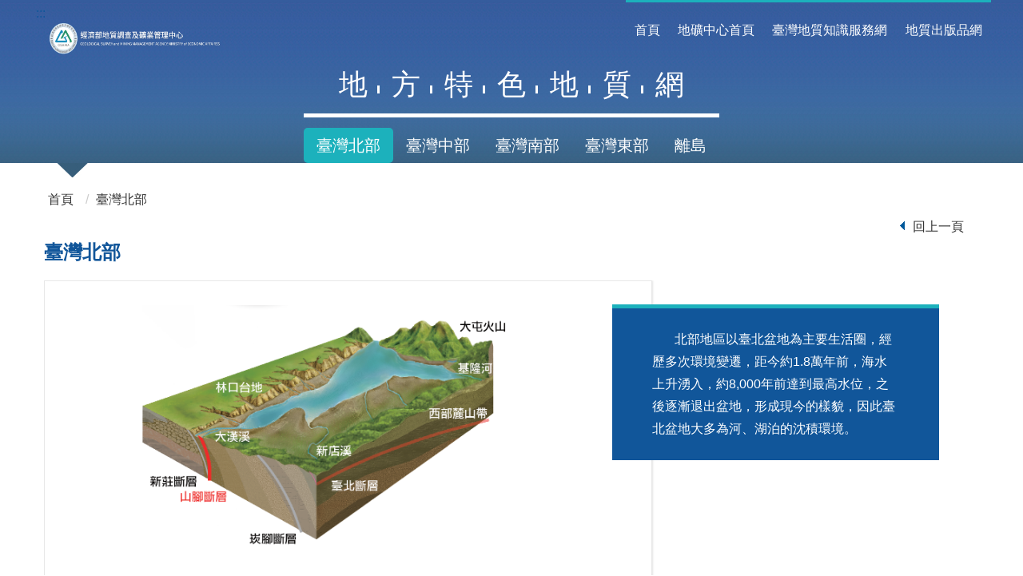

--- FILE ---
content_type: text/html;charset=utf-8
request_url: https://twgeoref.gsmma.gov.tw/GeoWeb/cp.do?kt=2744&word=cgstypesum
body_size: 17325
content:
<!doctype html>
<html lang="zh-Hant" class="no-js">
   <head>
      <meta name="viewport" content="width=device-width, initial-scale=1"/>
      <meta http-equiv="Content-Type" content="text/html; charset=utf-8"/>
      <meta http-equiv="X-UA-Compatible" content="IE=edge">
      <title>地方特色地質網</title>
      <!--HTML5 Shim and Respond.js IE8 support of HTML5 elements and media queries [if lt IE 9]>
      <script src="js/html5shiv.js"></script>
      <script src="js/respond.min.js"></script>
      <![endif]-->
      <!-- slick -->
      <link rel="stylesheet" type="text/css" href="/GeoWeb/wSite/vendor/slick/slick.css" />
      <link rel="stylesheet" type="text/css" href="/GeoWeb/wSite/vendor/slick/slick-theme.css" />
      <link rel="stylesheet" type="text/css" href="/GeoWeb/wSite/css_zh/css/hyui.css">
      <!-- Google tag (gtag.js) -->
      <script async src="https://www.googletagmanager.com/gtag/js?id=G-1WKQ2R822D"></script>
      <script>
		  window.dataLayer = window.dataLayer || [];
		  function gtag(){dataLayer.push(arguments);}
		  gtag('js', new Date());
		  gtag('config', 'G-1WKQ2R822D');
      </script>
   </head>
   <body>
   <!-- Google Tag Manager start -->
   <!-- Google Tag Manager end -->
   
      <!-- 直接跳主內容區 -->
      <a class="goCenter" href="#center" tabindex="1">按 Enter 到主內容區</a>
      <!-- wrapper 最大寬度 -->
      <div class="wrapper">
         <!-- header Start -->
         <header class="header">
   <div class="container">
      <a class="accesskey" href="#aU" id="aU" accesskey="U" title="網站標題" tabindex="2">:::</a>
      <!-- navigation Start -->
      <nav class="navigation">
         <!-- 一組ul預設靠右 -->
         <!-- 兩組ul已寫JQ靠左靠右 -->
         <ul>
            <li><a href="mp.do">首頁</a></li>
            <!-- li><a href="sitemap.do">網站導覽</a></li -->
            <li><a href="https://www.gsmma.gov.tw/" target="_blank">地礦中心首頁</a></li>
            <li><a href="/GipOpenWeb/wSite/mp?mp=6" target="_blank">臺灣地質知識服務網</a></li>
            <li><a href="/GipOpenWeb/wSite/mp?mp=106" target="_blank">地質出版品網</a></li>
         </ul>
      </nav>
      <h1><a href="mp.do"><img src="/GeoWeb/wSite/css_zh/images/logo.png?v=230926" alt="經濟部地質調查及礦業管理中心"/></a></h1>
      <div class="title"><em>地</em><em>方</em><em>特</em><em>色</em><em>地</em><em>質</em><em>網</em></div>
      <!-- menu Start -->
      <nav class="menu">
         <ul>
<li><a href='cp.do?kt=2744' class='here'>臺灣北部</a><ul><li><a href='cp.do?action=more&kt=4054&ipath=2744'>臺北市</a></li><li><a href='cp.do?action=more&kt=4055&ipath=2744'>新北市</a></li><li><a href='cp.do?action=more&kt=4056&ipath=2744'>桃園市</a></li><li><a href='cp.do?action=more&kt=4057&ipath=2744'>基隆市</a></li><li><a href='cp.do?action=more&kt=4059&ipath=2744'>新竹縣</a></li><li><a href='cp.do?action=more&kt=4060&ipath=2744'>新竹市</a></li></ul></li><li><a href='cp.do?kt=2745' class=''>臺灣中部</a><ul><li><a href='cp.do?action=more&kt=4061&ipath=2745'>臺中市</a></li><li><a href='cp.do?action=more&kt=4062&ipath=2745'>苗栗縣</a></li><li><a href='cp.do?action=more&kt=4063&ipath=2745'>彰化縣</a></li><li><a href='cp.do?action=more&kt=4064&ipath=2745'>南投縣</a></li><li><a href='cp.do?action=more&kt=4065&ipath=2745'>雲林縣</a></li></ul></li><li><a href='cp.do?kt=2746' class=''>臺灣南部</a><ul><li><a href='cp.do?action=more&kt=4066&ipath=2746'>高雄市</a></li><li><a href='cp.do?action=more&kt=4067&ipath=2746'>臺南市</a></li><li><a href='cp.do?action=more&kt=4068&ipath=2746'>嘉義市</a></li><li><a href='cp.do?action=more&kt=4069&ipath=2746'>嘉義縣</a></li><li><a href='cp.do?action=more&kt=4070&ipath=2746'>屏東縣</a></li></ul></li><li><a href='cp.do?kt=2747' class=''>臺灣東部</a><ul><li><a href='cp.do?action=more&kt=4072&ipath=2747'>花蓮縣</a></li><li><a href='cp.do?action=more&kt=4073&ipath=2747'>臺東縣</a></li><li><a href='cp.do?action=more&kt=4460&ipath=2747'>宜蘭縣</a></li></ul></li><li><a href='cp.do?kt=2748' class=''>離島</a><ul><li><a href='cp.do?action=more&kt=4074&ipath=2748'>金門縣</a></li><li><a href='cp.do?action=more&kt=4075&ipath=2748'>連江縣</a></li><li><a href='cp.do?action=more&kt=4473&ipath=2748'>澎湖縣</a></li></ul></li></ul>
      </nav>
      <!-- menu end -->
   </div>
</header><!-- header end -->
         <!-- main Start -->
         <div id="center" class="main innerpage">
   <!-- 內頁新增一個classname-->
   <a class="accesskey" href="#aC" id="aC" accesskey="C" title="主要內容區">:::</a>
   <div class="container">
      <!-- breadcrumb路徑 -->
      <div class="breadcrumb">
         <ul>
            <li><a href="mp.do">首頁</a></li>
            <li><a href='cp.do?kt=2744'>臺灣北部</a></li></ul>
      </div>
      <!-- function功能區塊 -->
      <div class="function">
         <ul>
            <li class="icon_back"><a href="javascript:history.back();">回上一頁</a></li>
         </ul>
      </div>
      <!-- h2節點 -->
      <h2 class="title">臺灣北部</h2>
      <!-- LP Start -->
      <section class="lp">
         <!-- 地質資料區塊start -->
         <div class="geologyblock">
<div class="geologypic"><img src="/public/Data/f1562034376271.png" alt="內容圖片" /></div><div class="geologydata">&nbsp;&nbsp;&nbsp;&nbsp;&nbsp;&nbsp;&nbsp;北部地區以臺北盆地為主要生活圈，經歷多次環境變遷，距今約1.8萬年前，海水上升湧入，約8,000年前達到最高水位，之後逐漸退出盆地，形成現今的樣貌，因此臺北盆地大多為河、湖泊的沈積環境。</div></div>
         <!-- 地質資料區塊end -->
         <!-- 縣市list start -->
         <div class="countylist">
            <ul><li><a href='cp.do?action=more&kt=4054&ipath=2744'>臺北市</a></li><li><a href='cp.do?action=more&kt=4055&ipath=2744'>新北市</a></li><li><a href='cp.do?action=more&kt=4056&ipath=2744'>桃園市</a></li><li><a href='cp.do?action=more&kt=4057&ipath=2744'>基隆市</a></li><li><a href='cp.do?action=more&kt=4059&ipath=2744'>新竹縣</a></li><li><a href='cp.do?action=more&kt=4060&ipath=2744'>新竹市</a></li></ul>
         </div>
         <!-- 縣市list end -->
         <!-- category start -->
         <div class="category">
            <ul><li><a class='' href='cp.do?kt=2744&word='>全部</a></li><li><a class='' href='cp.do?kt=2744&word=cgsbooks'>叢書</a></li><li><a class='' href='cp.do?kt=2744&word=cgsevents'>大事紀</a></li><li><a class='' href='cp.do?kt=2744&word=cgsjournal'>期刊</a></li><li><a class='' href='cp.do?kt=2744&word=cgstypebook'>圖書</a></li><li><a class='' href='cp.do?kt=2744&word=cgstypeimg'>圖片</a></li><li><a class='' href='cp.do?kt=2744&word=cgstypeknow'>百科</a></li><li><a class='' href='cp.do?kt=2744&word=cgstypemag'>期刊論文</a></li><li><a class='' href='cp.do?kt=2744&word=cgstypemap'>地圖</a></li><li><a class='' href='cp.do?kt=2744&word=cgstypenews'>新聞</a></li><li><a class='' href='cp.do?kt=2744&word=cgstypeoldmap'>古地質圖</a></li><li><a class='' href='cp.do?kt=2744&word=cgstypepaper'>博碩士論文</a></li><li><a class='' href='cp.do?kt=2744&word=cgstypesite'>網站</a></li><li><a class='here' href='cp.do?kt=2744&word=cgstypesum'>摘要</a></li><li><a class='' href='cp.do?kt=2744&word=cgstypevid'>影片</a></li></ul>
         </div>
         <div class="category_mobile">
            <form>
               <label for="">資料類型</label>
               <select onchange="location.href='cp.do?kt=2744&word='+this.value;"><option value='' >全部</option><option value='cgsbooks' >叢書</option><option value='cgsevents' >大事紀</option><option value='cgsjournal' >期刊</option><option value='cgstypebook' >圖書</option><option value='cgstypeimg' >圖片</option><option value='cgstypeknow' >百科</option><option value='cgstypemag' >期刊論文</option><option value='cgstypemap' >地圖</option><option value='cgstypenews' >新聞</option><option value='cgstypeoldmap' >古地質圖</option><option value='cgstypepaper' >博碩士論文</option><option value='cgstypesite' >網站</option><option value='cgstypesum' selected>摘要</option><option value='cgstypevid' >影片</option></select>
            </form>
         </div>
         <!-- category end -->
         <!-- 資料內容start -->
         <section class="datalist">
            <ul><li><span class='numb'>1</span><a class='title' href='cp.do?action=cp&kt=2744&xItem=157579&ctNode=217&mp=6'>High-resolution 3-D Shear Wave Upper-crust Structures in Ilan Plain using Ambient Noise Tomography</a><ul class='pubInfo'><li>出版年：2015</li><li>作者：陳凱勛;陳伯飛;梁文宗;蘇柏立</li><li>資料類型︰摘要</li><li>關鍵字︰地體構造;宜蘭平原;地震S波;噪訊;三維速度構造</li></ul><div class='addTo'></div></li><li><span class='numb'>2</span><a class='title' href='cp.do?action=cp&kt=2744&xItem=157578&ctNode=217&mp=6'>Inversion of High Resolution 3-D Velocity Structures in the Ilan Plain Using Local Dense Texan Network</a><ul class='pubInfo'><li>出版年：2015</li><li>作者：蘇柏立;陳伯飛;郭陳澔;王乾盈;張建興;梁文宗</li><li>資料類型︰摘要</li><li>關鍵字︰地體構造;宜蘭平原</li></ul><div class='addTo'></div></li><li><span class='numb'>3</span><a class='title' href='cp.do?action=cp&kt=2744&xItem=157572&ctNode=217&mp=6'>宜蘭三星地區之地下構造震波測勘</a><ul class='pubInfo'><li>出版年：2015</li><li>作者：石瑞銓;王乾盈;郭炫佑;顏廷清</li><li>資料類型︰摘要</li><li>關鍵字︰地球物理探測;震波測勘;地下構造;地熱發電;宜蘭縣三星鄉</li></ul><div class='addTo'></div></li><li><span class='numb'>4</span><a class='title' href='cp.do?action=cp&kt=2744&xItem=157540&ctNode=217&mp=6'>大屯火山群的觸發型地動研究</a><ul class='pubInfo'><li>出版年：2015</li><li>作者：蒲新杰;林正洪;甘志文;張麗琴;呂佩玲</li><li>資料類型︰摘要</li><li>關鍵字︰大屯火山群;地動觀測;火山監測</li></ul><div class='addTo'></div></li><li><span class='numb'>5</span><a class='title' href='cp.do?action=cp&kt=2744&xItem=157679&ctNode=217&mp=6'>池上地牛館及池上斷層教育園區</a><ul class='pubInfo'><li>出版年：2015</li><li>作者：李建成;朱傚祖;張中白;姜國彰;張翠玉;陳柔妃;盧佳遇;胡植慶;牟鍾香</li><li>資料類型︰摘要</li><li>關鍵字︰池上斷層;臺東縣池上鄉;池上斷層教育園區</li></ul><div class='addTo'></div></li><li><span class='numb'>6</span><a class='title' href='cp.do?action=cp&kt=2744&xItem=158384&ctNode=217&mp=6'>Understanding Tamsui mysterious explosions of Dec. 5, 2013</a><ul class='pubInfo'><li>出版年：2015</li><li>作者：庫瑪;趙丰;Yikai Hsieh;張翠玉</li><li>資料類型︰摘要</li><li>關鍵字︰地震災害;淡水河流域;寬頻地震儀</li></ul><div class='addTo'></div></li><li><span class='numb'>7</span><a class='title' href='cp.do?action=cp&kt=2744&xItem=158603&ctNode=217&mp=6'>宜蘭三星地區之應力場評估</a><ul class='pubInfo'><li>出版年：2015</li><li>作者：葉恩肇;吳方義;高子恩;徐啟舜;林為人;洪日豪;王泰典;宋聖榮</li><li>資料類型︰摘要</li><li>關鍵字︰地熱資源;現地應力;水力破裂;宜蘭縣</li></ul><div class='addTo'></div></li><li><span class='numb'>8</span><a class='title' href='cp.do?action=cp&kt=2744&xItem=158793&ctNode=217&mp=6'>臺灣西南海域好景海脊沉積物中非穩定態硫化反應驅動之複雜硫化鐵礦物生成作用</a><ul class='pubInfo'><li>出版年：2015</li><li>作者：黃克峻;江威德;陳朝煒;黃愛玲</li><li>資料類型︰摘要</li><li>關鍵字︰臺灣西南海域;甲烷;硫複鐵礦;磁黃鐵礦;海底沈積物</li></ul><div class='addTo'></div></li><li><span class='numb'>9</span><a class='title' href='cp.do?action=cp&kt=2744&xItem=158791&ctNode=217&mp=6'>AVO Analysis of Detecting Submarine Gas Hydrate in Lower Fangliao Basin, Taiwan</a><ul class='pubInfo'><li>出版年：2015</li><li>作者：Welayaturromadhona;陳浩維</li><li>資料類型︰摘要</li><li>關鍵字︰甲烷水合物;屏東縣枋寮鄉;臺灣西南海域</li></ul><div class='addTo'></div></li><li><span class='numb'>10</span><a class='title' href='cp.do?action=cp&kt=2744&xItem=158792&ctNode=217&mp=6'>Assessment of Gas Hydrate Resources offshore SouthWest Taiwan</a><ul class='pubInfo'><li>出版年：2015</li><li>作者：林哲銓;林殿順;劉家瑄;王詠絢</li><li>資料類型︰摘要</li><li>關鍵字︰臺灣西南海域;天然氣水合物</li></ul><div class='addTo'></div></li></ul>
            <div class="more"><a href="cp.do?action=more&kt=2744&word=cgstypesum">更多</a></div></section>
         <!-- 資料內容end -->
      </section>
      <!-- LP End -->
   </div>
</div><!-- main end -->
         <!--footer start -->
         <footer>
   <div class="container">
      <!-- fatfooter Start -->
      <section class="fatfooter">
         <div class="container">
            <button type="button" name="收合" class="btn btn-fatfooter">收合</button>
            <nav>
               <ul>
                  <!-- menu Start -->
<li><a href='cp.do?kt=2744'>臺灣北部</a><ul><li><a href='cp.do?action=more&kt=4054&ipath=2744'>臺北市</a></li><li><a href='cp.do?action=more&kt=4055&ipath=2744'>新北市</a></li><li><a href='cp.do?action=more&kt=4056&ipath=2744'>桃園市</a></li><li><a href='cp.do?action=more&kt=4057&ipath=2744'>基隆市</a></li><li><a href='cp.do?action=more&kt=4059&ipath=2744'>新竹縣</a></li><li><a href='cp.do?action=more&kt=4060&ipath=2744'>新竹市</a></li></ul></li><li><a href='cp.do?kt=2745'>臺灣中部</a><ul><li><a href='cp.do?action=more&kt=4061&ipath=2745'>臺中市</a></li><li><a href='cp.do?action=more&kt=4062&ipath=2745'>苗栗縣</a></li><li><a href='cp.do?action=more&kt=4063&ipath=2745'>彰化縣</a></li><li><a href='cp.do?action=more&kt=4064&ipath=2745'>南投縣</a></li><li><a href='cp.do?action=more&kt=4065&ipath=2745'>雲林縣</a></li></ul></li><li><a href='cp.do?kt=2746'>臺灣南部</a><ul><li><a href='cp.do?action=more&kt=4066&ipath=2746'>高雄市</a></li><li><a href='cp.do?action=more&kt=4067&ipath=2746'>臺南市</a></li><li><a href='cp.do?action=more&kt=4068&ipath=2746'>嘉義市</a></li><li><a href='cp.do?action=more&kt=4069&ipath=2746'>嘉義縣</a></li><li><a href='cp.do?action=more&kt=4070&ipath=2746'>屏東縣</a></li></ul></li><li><a href='cp.do?kt=2747'>臺灣東部</a><ul><li><a href='cp.do?action=more&kt=4072&ipath=2747'>花蓮縣</a></li><li><a href='cp.do?action=more&kt=4073&ipath=2747'>臺東縣</a></li><li><a href='cp.do?action=more&kt=4460&ipath=2747'>宜蘭縣</a></li></ul></li><li><a href='cp.do?kt=2748'>離島</a><ul><li><a href='cp.do?action=more&kt=4074&ipath=2748'>金門縣</a></li><li><a href='cp.do?action=more&kt=4075&ipath=2748'>連江縣</a></li><li><a href='cp.do?action=more&kt=4473&ipath=2748'>澎湖縣</a></li></ul></li><!-- menu end -->  
               </ul>
            </nav>
         </div>
      </section>
      <div class="footer_logo">
         <img src="wSite/css_zh/images/logo.png?v=230926" alt="logo" class="img-responsive">
         <ul class="footer_link">
            <!-- li><a href="javascript:;">隱私權及資訊安全政策</a></li -->
            <li><a href="/GipOpenWeb/wSite/ct?xItem=133981&ctNode=1317&mp=6" target="_blank">政府網站資料開放宣告</a></li>
         </ul>
      </div>
      <div class="footer_info">
         <!-- span class="counter">瀏覽人次︰<em>46476653</em></span>
         <span class="update">線上人數︰<em>2018/01/01</em></span -->
         <p>【新北辦公室】地址︰(235055)新北市中和區華新街109巷2號 電話︰(02)29462793</p>
         <p class="Copyright"> 版權所有　經濟部地質調查及礦業管理中心 GEOLOGICAL SURVEY and MINING MANAGEMENT AGENCY,MINISTRY of ECONOMIC AFFAIRS<br>本網站最佳瀏覽解析度為 1024 x 768，建議使用IE 9.0以上版本瀏覽器</p>
      </div>
      <div class="footer_icon">
         <a target="_blank" href="https://taiwanstay.net.tw" title="另開視窗">
            <img src="wSite/css_zh/images/banner01.jpg" alt="banner">
         </a>
      </div>
   </div>
</footer><!--footer end -->
      </div>
      <a href="javascript:void(0);" class="scrollToTop">回頁首</a>
      <script src="/GeoWeb/wSite/js/jquery-min.js"></script>
      <script src="/GeoWeb/wSite/js/jquery-migrate.min.js"></script>
      <script src="/GeoWeb/wSite/vendor/jquery.easing.min.js"></script>
      <!-- slick js -->
      <script src="/GeoWeb/wSite/vendor/slick/slick.min.js "></script>
      <script src="/GeoWeb/wSite/vendor/slick/slick-lightbox.js "></script>
      <!-- hyUI -->
      <script src="/GeoWeb/wSite/js/hyui.js?ver=1"></script>
      <!-- 客製js -->
      <script src="/GeoWeb/wSite/js/customize.js"></script>
   </body>
</html>

--- FILE ---
content_type: text/css
request_url: https://twgeoref.gsmma.gov.tw/GeoWeb/wSite/css_zh/css/hyui.css
body_size: 114727
content:
html{font-family:sans-serif;-ms-text-size-adjust:100%;-webkit-text-size-adjust:100%}body{margin:0}article,aside,details,figcaption,figure,footer,header,hgroup,main,menu,nav,section,summary{display:block}audio,canvas,progress,video{display:inline-block;vertical-align:baseline}audio:not([controls]){display:none;height:0}[hidden],template{display:none}a{background-color:transparent}a:active,a:hover{outline:0}abbr[title]{border-bottom:1px dotted}b,strong{font-weight:bold}dfn{font-style:italic}h1{font-size:2em;margin:0.67em 0}mark{background:#ff0;color:#000}small{font-size:80%}sub,sup{font-size:75%;line-height:0;position:relative;vertical-align:baseline}sup{top:-0.5em}sub{bottom:-0.25em}img{border:0}svg:not(:root){overflow:hidden}figure{margin:1em 40px}hr{-webkit-box-sizing:content-box;box-sizing:content-box;height:0}pre{overflow:auto}code,kbd,pre,samp{font-family:monospace, monospace;font-size:1em}button,input,optgroup,select,textarea{color:inherit;font:inherit;margin:0}button{overflow:visible}button,select{text-transform:none}button,html input[type="button"],input[type="reset"],input[type="submit"]{-webkit-appearance:button;cursor:pointer}button[disabled],html input[disabled]{cursor:default}button::-moz-focus-inner,input::-moz-focus-inner{border:0;padding:0}input{line-height:normal}input[type="checkbox"],input[type="radio"]{-webkit-box-sizing:border-box;box-sizing:border-box;padding:0}input[type="number"]::-webkit-inner-spin-button,input[type="number"]::-webkit-outer-spin-button{height:auto}input[type="search"]{-webkit-appearance:textfield;-webkit-box-sizing:content-box;box-sizing:content-box}input[type="search"]::-webkit-search-cancel-button,input[type="search"]::-webkit-search-decoration{-webkit-appearance:none}fieldset{border:1px solid #c0c0c0;margin:0 2px;padding:0.35em 0.625em 0.75em}legend{border:0;padding:0}textarea{overflow:auto}optgroup{font-weight:bold}table{border-collapse:collapse;border-spacing:0}td,th{padding:0}.row{margin-left:-15px;margin-right:-15px;clear:both;zoom:1}.row:before,.row:after{content:"";display:table}.row:after{clear:both}.row>div{-webkit-box-sizing:border-box;box-sizing:border-box}.container{position:relative;margin-right:auto;margin-left:auto;padding-left:15px;padding-right:15px;clear:both;zoom:1}.container:before,.container:after{content:"";display:table}.container:after{clear:both}.container{max-width:1200px}.container-fluid{margin-right:auto;margin-left:auto;padding-left:15px;padding-right:15px;clear:both;zoom:1}.container-fluid:before,.container-fluid:after{content:"";display:table}.container-fluid:after{clear:both}.row{margin-left:-15px;margin-right:-15px;clear:both;zoom:1}.row:before,.row:after{content:"";display:table}.row:after{clear:both}.col-xs-1,.col-sm-1,.col-md-1,.col-lg-1,.col-xs-2,.col-sm-2,.col-md-2,.col-lg-2,.col-xs-3,.col-sm-3,.col-md-3,.col-lg-3,.col-xs-4,.col-sm-4,.col-md-4,.col-lg-4,.col-xs-5,.col-sm-5,.col-md-5,.col-lg-5,.col-xs-6,.col-sm-6,.col-md-6,.col-lg-6,.col-xs-7,.col-sm-7,.col-md-7,.col-lg-7,.col-xs-8,.col-sm-8,.col-md-8,.col-lg-8,.col-xs-9,.col-sm-9,.col-md-9,.col-lg-9,.col-xs-10,.col-sm-10,.col-md-10,.col-lg-10,.col-xs-11,.col-sm-11,.col-md-11,.col-lg-11,.col-xs-12,.col-sm-12,.col-md-12,.col-lg-12{position:relative;min-height:1px;padding-left:15px;padding-right:15px}.col-xs-1,.col-xs-2,.col-xs-3,.col-xs-4,.col-xs-5,.col-xs-6,.col-xs-7,.col-xs-8,.col-xs-9,.col-xs-10,.col-xs-11,.col-xs-12{float:left}.col-xs-1{width:8.33333%}.col-xs-2{width:16.66667%}.col-xs-3{width:25%}.col-xs-4{width:33.33333%}.col-xs-5{width:41.66667%}.col-xs-6{width:50%}.col-xs-7{width:58.33333%}.col-xs-8{width:66.66667%}.col-xs-9{width:75%}.col-xs-10{width:83.33333%}.col-xs-11{width:91.66667%}.col-xs-12{width:100%}.col-xs-pull-0{right:auto}.col-xs-pull-1{right:8.33333%}.col-xs-pull-2{right:16.66667%}.col-xs-pull-3{right:25%}.col-xs-pull-4{right:33.33333%}.col-xs-pull-5{right:41.66667%}.col-xs-pull-6{right:50%}.col-xs-pull-7{right:58.33333%}.col-xs-pull-8{right:66.66667%}.col-xs-pull-9{right:75%}.col-xs-pull-10{right:83.33333%}.col-xs-pull-11{right:91.66667%}.col-xs-pull-12{right:100%}.col-xs-push-0{left:auto}.col-xs-push-1{left:8.33333%}.col-xs-push-2{left:16.66667%}.col-xs-push-3{left:25%}.col-xs-push-4{left:33.33333%}.col-xs-push-5{left:41.66667%}.col-xs-push-6{left:50%}.col-xs-push-7{left:58.33333%}.col-xs-push-8{left:66.66667%}.col-xs-push-9{left:75%}.col-xs-push-10{left:83.33333%}.col-xs-push-11{left:91.66667%}.col-xs-push-12{left:100%}.col-xs-offset-0{margin-left:0%}.col-xs-offset-1{margin-left:8.33333%}.col-xs-offset-2{margin-left:16.66667%}.col-xs-offset-3{margin-left:25%}.col-xs-offset-4{margin-left:33.33333%}.col-xs-offset-5{margin-left:41.66667%}.col-xs-offset-6{margin-left:50%}.col-xs-offset-7{margin-left:58.33333%}.col-xs-offset-8{margin-left:66.66667%}.col-xs-offset-9{margin-left:75%}.col-xs-offset-10{margin-left:83.33333%}.col-xs-offset-11{margin-left:91.66667%}.col-xs-offset-12{margin-left:100%}@media (min-width: 768px){.col-sm-1,.col-sm-2,.col-sm-3,.col-sm-4,.col-sm-5,.col-sm-6,.col-sm-7,.col-sm-8,.col-sm-9,.col-sm-10,.col-sm-11,.col-sm-12{float:left}.col-sm-1{width:8.33333%}.col-sm-2{width:16.66667%}.col-sm-3{width:25%}.col-sm-4{width:33.33333%}.col-sm-5{width:41.66667%}.col-sm-6{width:50%}.col-sm-7{width:58.33333%}.col-sm-8{width:66.66667%}.col-sm-9{width:75%}.col-sm-10{width:83.33333%}.col-sm-11{width:91.66667%}.col-sm-12{width:100%}.col-sm-pull-0{right:auto}.col-sm-pull-1{right:8.33333%}.col-sm-pull-2{right:16.66667%}.col-sm-pull-3{right:25%}.col-sm-pull-4{right:33.33333%}.col-sm-pull-5{right:41.66667%}.col-sm-pull-6{right:50%}.col-sm-pull-7{right:58.33333%}.col-sm-pull-8{right:66.66667%}.col-sm-pull-9{right:75%}.col-sm-pull-10{right:83.33333%}.col-sm-pull-11{right:91.66667%}.col-sm-pull-12{right:100%}.col-sm-push-0{left:auto}.col-sm-push-1{left:8.33333%}.col-sm-push-2{left:16.66667%}.col-sm-push-3{left:25%}.col-sm-push-4{left:33.33333%}.col-sm-push-5{left:41.66667%}.col-sm-push-6{left:50%}.col-sm-push-7{left:58.33333%}.col-sm-push-8{left:66.66667%}.col-sm-push-9{left:75%}.col-sm-push-10{left:83.33333%}.col-sm-push-11{left:91.66667%}.col-sm-push-12{left:100%}.col-sm-offset-0{margin-left:0%}.col-sm-offset-1{margin-left:8.33333%}.col-sm-offset-2{margin-left:16.66667%}.col-sm-offset-3{margin-left:25%}.col-sm-offset-4{margin-left:33.33333%}.col-sm-offset-5{margin-left:41.66667%}.col-sm-offset-6{margin-left:50%}.col-sm-offset-7{margin-left:58.33333%}.col-sm-offset-8{margin-left:66.66667%}.col-sm-offset-9{margin-left:75%}.col-sm-offset-10{margin-left:83.33333%}.col-sm-offset-11{margin-left:91.66667%}.col-sm-offset-12{margin-left:100%}}@media (min-width: 992px){.col-md-1,.col-md-2,.col-md-3,.col-md-4,.col-md-5,.col-md-6,.col-md-7,.col-md-8,.col-md-9,.col-md-10,.col-md-11,.col-md-12{float:left}.col-md-1{width:8.33333%}.col-md-2{width:16.66667%}.col-md-3{width:25%}.col-md-4{width:33.33333%}.col-md-5{width:41.66667%}.col-md-6{width:50%}.col-md-7{width:58.33333%}.col-md-8{width:66.66667%}.col-md-9{width:75%}.col-md-10{width:83.33333%}.col-md-11{width:91.66667%}.col-md-12{width:100%}.col-md-pull-0{right:auto}.col-md-pull-1{right:8.33333%}.col-md-pull-2{right:16.66667%}.col-md-pull-3{right:25%}.col-md-pull-4{right:33.33333%}.col-md-pull-5{right:41.66667%}.col-md-pull-6{right:50%}.col-md-pull-7{right:58.33333%}.col-md-pull-8{right:66.66667%}.col-md-pull-9{right:75%}.col-md-pull-10{right:83.33333%}.col-md-pull-11{right:91.66667%}.col-md-pull-12{right:100%}.col-md-push-0{left:auto}.col-md-push-1{left:8.33333%}.col-md-push-2{left:16.66667%}.col-md-push-3{left:25%}.col-md-push-4{left:33.33333%}.col-md-push-5{left:41.66667%}.col-md-push-6{left:50%}.col-md-push-7{left:58.33333%}.col-md-push-8{left:66.66667%}.col-md-push-9{left:75%}.col-md-push-10{left:83.33333%}.col-md-push-11{left:91.66667%}.col-md-push-12{left:100%}.col-md-offset-0{margin-left:0%}.col-md-offset-1{margin-left:8.33333%}.col-md-offset-2{margin-left:16.66667%}.col-md-offset-3{margin-left:25%}.col-md-offset-4{margin-left:33.33333%}.col-md-offset-5{margin-left:41.66667%}.col-md-offset-6{margin-left:50%}.col-md-offset-7{margin-left:58.33333%}.col-md-offset-8{margin-left:66.66667%}.col-md-offset-9{margin-left:75%}.col-md-offset-10{margin-left:83.33333%}.col-md-offset-11{margin-left:91.66667%}.col-md-offset-12{margin-left:100%}}@media (min-width: 1200px){.col-lg-1,.col-lg-2,.col-lg-3,.col-lg-4,.col-lg-5,.col-lg-6,.col-lg-7,.col-lg-8,.col-lg-9,.col-lg-10,.col-lg-11,.col-lg-12{float:left}.col-lg-1{width:8.33333%}.col-lg-2{width:16.66667%}.col-lg-3{width:25%}.col-lg-4{width:33.33333%}.col-lg-5{width:41.66667%}.col-lg-6{width:50%}.col-lg-7{width:58.33333%}.col-lg-8{width:66.66667%}.col-lg-9{width:75%}.col-lg-10{width:83.33333%}.col-lg-11{width:91.66667%}.col-lg-12{width:100%}.col-lg-pull-0{right:auto}.col-lg-pull-1{right:8.33333%}.col-lg-pull-2{right:16.66667%}.col-lg-pull-3{right:25%}.col-lg-pull-4{right:33.33333%}.col-lg-pull-5{right:41.66667%}.col-lg-pull-6{right:50%}.col-lg-pull-7{right:58.33333%}.col-lg-pull-8{right:66.66667%}.col-lg-pull-9{right:75%}.col-lg-pull-10{right:83.33333%}.col-lg-pull-11{right:91.66667%}.col-lg-pull-12{right:100%}.col-lg-push-0{left:auto}.col-lg-push-1{left:8.33333%}.col-lg-push-2{left:16.66667%}.col-lg-push-3{left:25%}.col-lg-push-4{left:33.33333%}.col-lg-push-5{left:41.66667%}.col-lg-push-6{left:50%}.col-lg-push-7{left:58.33333%}.col-lg-push-8{left:66.66667%}.col-lg-push-9{left:75%}.col-lg-push-10{left:83.33333%}.col-lg-push-11{left:91.66667%}.col-lg-push-12{left:100%}.col-lg-offset-0{margin-left:0%}.col-lg-offset-1{margin-left:8.33333%}.col-lg-offset-2{margin-left:16.66667%}.col-lg-offset-3{margin-left:25%}.col-lg-offset-4{margin-left:33.33333%}.col-lg-offset-5{margin-left:41.66667%}.col-lg-offset-6{margin-left:50%}.col-lg-offset-7{margin-left:58.33333%}.col-lg-offset-8{margin-left:66.66667%}.col-lg-offset-9{margin-left:75%}.col-lg-offset-10{margin-left:83.33333%}.col-lg-offset-11{margin-left:91.66667%}.col-lg-offset-12{margin-left:100%}}.breadcrumb ul li:before{content:" / ";display:inline-block;padding:0px 4px;margin:0px 5px 0px 5px;color:#CCC}html{font-size:100%;line-height:1em}.vertical_rhythm{background-image:url('[data-uri]');background-size:100%;background-image:-webkit-gradient(linear, left bottom, left top, color-stop(5%, rgba(187,187,187,0.4)),color-stop(5%, rgba(187,187,187,0)));background-image:linear-gradient(to top, rgba(187,187,187,0.4) 5%,rgba(187,187,187,0) 5%);background-size:100% 2em;background-position:left top}.vertical_rhythm img{float:left;margin:0 16px 0 0}.cp h1{font-size:2em;line-height:1.5em;margin-top:.5em;margin-bottom:.5em}.cp h2{font-size:1.5em;line-height:2em;margin-top:.5em;margin-bottom:.6666em}.cp h3{font-size:1.5em;line-height:2em;margin-top:.5em;margin-bottom:.6666em}.cp h4{font-size:1.25em;line-height:1.6em;margin-top:.5em;margin-bottom:1.6em}.cp h5{font-size:1.125em;line-height:2.22222em;margin-top:.5em;margin-bottom:1.5em}.cp h6{font-size:1em;line-height:2em;margin-top:0em;margin-bottom:0em}.cp blockquote{background:#f2f2f2;font-style:normal;display:block;font-size:1em;line-height:2em;border-left:5px solid #11569a;padding:32px;-webkit-box-sizing:border-box;box-sizing:border-box;margin-left:.5em;margin-right:.5em}.cp ul,.cp ol,.cp article,.cp p,.cp dd,.cp figure{font-size:1em;line-height:2em;margin-top:0em;margin-bottom:2em}.cp ul{padding-left:2em;list-style:disc}.cp ol{padding-left:2em;list-style:decimal}.cp img{max-width:100%}@media (max-width: 767px){.cp img{width:100%;overflow:hidden;*zoom:1}}body{font-size:1em;font-weight:normal;color:#333;line-height:1.45em;font-family:Lato,"PingFang TC","Helvetica Neue",Helvetica,微軟正黑體,新細明體,Arial,sans-serif;-webkit-text-size-adjust:none;color:#333}@media print{body{font-size:.75em}}a{color:#333;text-decoration:none}a:hover,a:focus{color:#1cb1bc;cursor:pointer}.breadcrumb{background:none;padding:.1em 0em .1em;font-size:1em;margin:0px auto 5px}@media screen and (max-width: 767px){.breadcrumb{margin:50px auto 5px}}.breadcrumb ul{padding:0;margin:0}.breadcrumb ul li{display:inline-block;margin:0px .1em .1em 0px}.breadcrumb ul li:first-child:before{content:"";display:inline-block;color:#666;margin-left:0;padding:0}.breadcrumb a{color:#333;text-decoration:none}.breadcrumb a:hover,.breadcrumb a:focus{color:#1cb1bc;cursor:pointer}.divider,.divider-vertical{text-align:center;white-space:nowrap;-webkit-user-select:none;-moz-user-select:none;-ms-user-select:none;-o-user-select:none;user-select:none;font-size:.813em;color:grey;text-shadow:0 1px 1px #fff;cursor:default;display:block;overflow:hidden;*zoom:1}.divider{display:table;line-height:1;margin:20px 0}.divider:after,.divider:before{content:'';display:table-cell;position:relative;top:50%;width:50%;background-repeat:no-repeat;background-image:url("../images/basic/divider.jpg")}.divider:before{background-position:right 1em top 50%}.divider:after{background-position:left 1em top 50%}.divider-vertical{position:absolute;z-index:2;top:50%;left:50%;width:auto;height:50%;line-height:0;-webkit-transform:translateX(-50%);transform:translateX(-50%)}.divider-vertical:after,.divider-vertical:before{content:'';position:absolute;left:50%;z-index:3;width:0;height:calc(100% - 1.2rem);border-left:1px solid #cfcfcf;border-right:1px solid rgba(255,255,255,0.05)}.divider-vertical:before{top:-100%}.divider-vertical:after{bottom:0}.btn_grp{text-align:center;padding:1em 0}.btn,.btn-green,.btn-blue,.btn-yellow,.btn-orange,.btn-red,.btn-purple,form button,form input[type="button"],form input[type="submit"],form input[type="reset"],form .upload_grp .upload_btn{font-size:1em;background-image:none;display:inline-block;text-align:center;vertical-align:middle;text-decoration:none;white-space:nowrap;line-height:normal;width:auto;min-width:5em;margin:.25em .1em}.btn{padding:0.5em 2em !important;-ms-touch-action:manipulation;touch-action:manipulation;-webkit-box-sizing:border-box;box-sizing:border-box;background:#DDD;border:1px solid #c4c4c4;color:#333;-webkit-box-shadow:0px 2px 2px RGBA(0, 0, 0, 0.08);box-shadow:0px 2px 2px RGBA(0, 0, 0, 0.08);border-radius:4px;text-shadow:RGBA(0, 0, 0, 0.3) 0px 0px 0px;background-color:#f7f7f7;*zoom:1;filter:progid:DXImageTransform.Microsoft.gradient(gradientType=0, startColorstr='#FFF7F7F7', endColorstr='#FFEAEAEA');background-image:url('[data-uri]');background-size:100%;background-image:-webkit-gradient(linear, left top, left bottom, from(#fcfcfc),to(#e6e6e6));background-image:linear-gradient(to bottom, #fcfcfc 0%,#e6e6e6 100%)}.btn:hover,.btn:focus{background:#eaeaea;-webkit-box-shadow:0px 2px 2px RGBA(0, 0, 0, 0.15);box-shadow:0px 2px 2px RGBA(0, 0, 0, 0.15);cursor:pointer;color:#FFF}.btn.active{background:#eaeaea;cursor:pointer}.btn:hover,.btn:focus{color:#333;background-color:#e6e6e6;*zoom:1;filter:progid:DXImageTransform.Microsoft.gradient(gradientType=0, startColorstr='#FFF7F7F7', endColorstr='#FFEAEAEA');background-image:url('[data-uri]');background-size:100%;background-image:-webkit-gradient(linear, left top, left bottom, from(#fafafa),to(#dcdcdc));background-image:linear-gradient(to bottom, #fafafa 0%,#dcdcdc 100%)}.btn-green{background:#5CB85C;border:1px solid #449d44;color:#FFF;-webkit-box-shadow:0px 2px 2px RGBA(0, 0, 0, 0.08);box-shadow:0px 2px 2px RGBA(0, 0, 0, 0.08);border-radius:4px}.btn-green:hover,.btn-green:focus{background:#6ec06e;-webkit-box-shadow:0px 2px 2px RGBA(0, 0, 0, 0.15);box-shadow:0px 2px 2px RGBA(0, 0, 0, 0.15);cursor:pointer;color:#FFF}.btn-green.active{background:#6ec06e;cursor:pointer}.btn-blue{background:#21BAFF;border:1px solid #00a3ed;color:#FFF;-webkit-box-shadow:0px 2px 2px RGBA(0, 0, 0, 0.08);box-shadow:0px 2px 2px RGBA(0, 0, 0, 0.08);border-radius:4px}.btn-blue:hover,.btn-blue:focus{background:#3bc2ff;-webkit-box-shadow:0px 2px 2px RGBA(0, 0, 0, 0.15);box-shadow:0px 2px 2px RGBA(0, 0, 0, 0.15);cursor:pointer;color:#FFF}.btn-blue.active{background:#3bc2ff;cursor:pointer}.btn-yellow{background:#FCC211;border:1px solid #d7a303;color:#FFF;-webkit-box-shadow:0px 2px 2px RGBA(0, 0, 0, 0.08);box-shadow:0px 2px 2px RGBA(0, 0, 0, 0.08);border-radius:4px}.btn-yellow:hover,.btn-yellow:focus{background:#fcc82a;-webkit-box-shadow:0px 2px 2px RGBA(0, 0, 0, 0.15);box-shadow:0px 2px 2px RGBA(0, 0, 0, 0.15);cursor:pointer;color:#FFF}.btn-yellow.active{background:#fcc82a;cursor:pointer}.btn-orange{background:#F77810;border:1px solid #cd6007;color:#FFF;-webkit-box-shadow:0px 2px 2px RGBA(0, 0, 0, 0.08);box-shadow:0px 2px 2px RGBA(0, 0, 0, 0.08);border-radius:4px}.btn-orange:hover,.btn-orange:focus{background:#f88629;-webkit-box-shadow:0px 2px 2px RGBA(0, 0, 0, 0.15);box-shadow:0px 2px 2px RGBA(0, 0, 0, 0.15);cursor:pointer;color:#FFF}.btn-orange.active{background:#f88629;cursor:pointer}.btn-red{background:#FF3E4D;border:1px solid #ff0b1e;color:#FFF;-webkit-box-shadow:0px 2px 2px RGBA(0, 0, 0, 0.08);box-shadow:0px 2px 2px RGBA(0, 0, 0, 0.08);border-radius:4px}.btn-red:hover,.btn-red:focus{background:#ff5865;-webkit-box-shadow:0px 2px 2px RGBA(0, 0, 0, 0.15);box-shadow:0px 2px 2px RGBA(0, 0, 0, 0.15);cursor:pointer;color:#FFF}.btn-red.active{background:#ff5865;cursor:pointer}.btn-purple{background:#AA5AC5;border:1px solid #923daf;color:#FFF;-webkit-box-shadow:0px 2px 2px RGBA(0, 0, 0, 0.08);box-shadow:0px 2px 2px RGBA(0, 0, 0, 0.08);border-radius:4px}.btn-purple:hover,.btn-purple:focus{background:#b46dcc;-webkit-box-shadow:0px 2px 2px RGBA(0, 0, 0, 0.15);box-shadow:0px 2px 2px RGBA(0, 0, 0, 0.15);cursor:pointer;color:#FFF}.btn-purple.active{background:#b46dcc;cursor:pointer}.btn-xl{font-size:1.5em}.btn-lg{font-size:1.25em}.btn-sm{font-size:.938em}.btn-xs{font-size:.75em}hr{margin:1em 0px;display:block;border:none;clear:both}hr{border-top:1px solid #666}hr.hr1{border-top:3px double #666}hr.hr2{border-top:1px dashed #666}hr.hr3{border-top:1px dotted #666}hr.hr4{background-color:#fff;border-top:2px dashed #666}hr.hr5{background-color:#fff;border-top:2px dotted #666}hr.hr6{border-top:1px solid #666;border-bottom:1px solid #fff}hr.hr7{border-top:1px solid #666;border-bottom:1px solid #fff}img.img_rounded{border-radius:16px}img.img_circle{border-radius:50%}.single_setting .thumbnail{position:relative;margin:1%;display:block;padding:0;float:left;width:31.33333%;overflow:hidden;-webkit-box-sizing:border-box;box-sizing:border-box;text-align:center}@media (max-width: 767px){.single_setting .thumbnail{float:none;display:inline-block;width:98%;margin:1% auto}}.single_setting .thumbnail img{position:absolute;top:0;left:0}.single_setting .thumbnail:nth-child(1) .imgOuter{position:relative;overflow:hidden;background:#DEDEDE}.single_setting .thumbnail:nth-child(1) .imgOuter:before{display:block;content:"";padding-top:100%}.single_setting .thumbnail:nth-child(1) .imgOuter img{display:block;position:absolute;top:0;bottom:0;right:0;left:0;margin:auto}.single_setting .thumbnail:nth-child(2) .imgOuter{position:relative;overflow:hidden;background:#DEDEDE}.single_setting .thumbnail:nth-child(2) .imgOuter:before{display:block;content:"";padding-top:75%}.single_setting .thumbnail:nth-child(2) .imgOuter img{display:block;position:absolute;top:0;bottom:0;right:0;left:0;margin:auto}.single_setting .thumbnail:nth-child(3) .imgOuter{position:relative;overflow:hidden;background:#DEDEDE}.single_setting .thumbnail:nth-child(3) .imgOuter:before{display:block;content:"";padding-top:56.25%}.single_setting .thumbnail:nth-child(3) .imgOuter img{display:block;position:absolute;top:0;bottom:0;right:0;left:0;margin:auto}.img-container{height:400px;width:100%;position:relative}@media screen and (max-width: 767px){.img-container{height:280px;width:100%}}.img-container a{display:block;height:100%;width:100%;position:relative}.img-container a .caption{position:absolute;width:100%;height:3em;background:rgba(0,0,0,0.45);padding:1em .5em .5em;font-size:1.125em;color:#FFF;margin:0;text-align:center;bottom:0;overflow:hidden;white-space:nowrap;text-overflow:ellipsis;-webkit-box-sizing:border-box;box-sizing:border-box}@media screen and (max-width: 767px){.img-container a .caption{height:5em;width:100%;left:0;padding:1em 1em;text-align:center}}.img-container img{width:100%;height:100%}.img-container iframe{position:absolute;top:0;left:0;right:0;bottom:0}.ie-object-cover,.ie-object-fill,.ie-object-contain{position:relative;background-position:center center;background-repeat:no-repeat}.ie-object-cover img,.ie-object-fill img,.ie-object-contain img{opacity:0;width:0px;height:0px}.ie-object-cover{background-size:cover}.ie-object-fill{background-size:auto}.ie-object-contain{background-size:contain}.fill{-o-object-fit:fill;object-fit:fill}.contain{-o-object-fit:contain;object-fit:contain}.cover{-o-object-fit:cover;object-fit:cover}.none{-o-object-fit:none;object-fit:none}.scale-down{-o-object-fit:scale-down;object-fit:scale-down}[tooltip]{position:relative}[tooltip]::before,[tooltip]::after{text-transform:none;-webkit-user-select:none;-moz-user-select:none;-ms-user-select:none;user-select:none;pointer-events:none;position:absolute;display:none;opacity:0}[tooltip]::before{content:'';border:5px solid transparent;z-index:1001}[tooltip]::after{content:attr(tooltip);text-align:left;min-width:150px;line-height:1.5em;max-width:300px;font-size:.813em;max-height:5.18288em;overflow:hidden;padding:.5em;border-radius:4px;-webkit-box-shadow:0 1em 2em -0.5em rgba(0,0,0,0.35);box-shadow:0 1em 2em -0.5em rgba(0,0,0,0.35);background:#333;color:#fff;z-index:1000;-webkit-box-sizing:border-box;box-sizing:border-box}[tooltip]:hover::before,[tooltip]:hover::after{display:block}[tooltip='']::before,[tooltip='']::after{display:none !important}[tooltip]:not([flow])::before,[tooltip][flow^="up"]::before{bottom:100%;border-bottom-width:0;border-top-color:#333}[tooltip]:not([flow])::after,[tooltip][flow^="up"]::after{bottom:calc(100% + 5px)}[tooltip]:not([flow])::before,[tooltip]:not([flow])::after,[tooltip][flow^="up"]::before,[tooltip][flow^="up"]::after{left:50%;-webkit-transform:translate(-50%, -0.5em);transform:translate(-50%, -0.5em)}[tooltip][flow^="down"]::before{top:100%;border-top-width:0;border-bottom-color:#333}[tooltip][flow^="down"]::after{top:calc(100% + 5px)}[tooltip][flow^="down"]::before,[tooltip][flow^="down"]::after{left:50%;-webkit-transform:translate(-50%, 0.5em);transform:translate(-50%, 0.5em)}[tooltip][flow^="left"]::before{top:50%;border-right-width:0;border-left-color:#333;left:calc(0em - 5px);-webkit-transform:translate(-0.5em, -50%);transform:translate(-0.5em, -50%)}[tooltip][flow^="left"]::after{top:50%;right:calc(100% + 5px);-webkit-transform:translate(-0.5em, -50%);transform:translate(-0.5em, -50%)}[tooltip][flow^="right"]::before{top:50%;border-left-width:0;border-right-color:#333;right:calc(0em - 5px);-webkit-transform:translate(0.5em, -50%);transform:translate(0.5em, -50%)}[tooltip][flow^="right"]::after{top:50%;left:calc(100% + 5px);-webkit-transform:translate(0.5em, -50%);transform:translate(0.5em, -50%)}@-webkit-keyframes tooltips-vert{to{opacity:.9;-webkit-transform:translate(-50%, 0);transform:translate(-50%, 0)}}@keyframes tooltips-vert{to{opacity:.9;-webkit-transform:translate(-50%, 0);transform:translate(-50%, 0)}}@-webkit-keyframes tooltips-horz{to{opacity:.9;-webkit-transform:translate(0, -50%);transform:translate(0, -50%)}}@keyframes tooltips-horz{to{opacity:.9;-webkit-transform:translate(0, -50%);transform:translate(0, -50%)}}[tooltip]:not([flow]):hover::before,[tooltip]:not([flow]):hover::after,[tooltip][flow^="up"]:hover::before,[tooltip][flow^="up"]:hover::after,[tooltip][flow^="down"]:hover::before,[tooltip][flow^="down"]:hover::after{-webkit-animation:tooltips-vert 300ms ease-out forwards;animation:tooltips-vert 300ms ease-out forwards}[tooltip][flow^="left"]:hover::before,[tooltip][flow^="left"]:hover::after,[tooltip][flow^="right"]:hover::before,[tooltip][flow^="right"]:hover::after{-webkit-animation:tooltips-horz 300ms ease-out forwards;animation:tooltips-horz 300ms ease-out forwards}.tabSet{max-width:100%;margin:20px auto;overflow:hidden;overflow:hidden;*zoom:1}@media screen and (max-width: 767px){.tabSet{max-width:100%;width:auto;height:auto !important}}.tabs{position:relative}@media screen and (max-width: 767px){.tabs{position:relative}}.tabs>.tabItem{float:left;font-size:1em;margin:0;padding:0;line-height:1;font-weight:normal}.tabs>.tabItem.active>a{background-color:#11569a;color:#FFF}@media screen and (max-width: 767px){.tabs>.tabItem{float:none}.tabs>.tabItem>a{width:100% !important;border-bottom:1px solid #888}.tabs>.tabItem.active>a{border-color:#bbb}}.tabs>.tabItem>a{display:block;padding:16px 0 14px;text-align:center;background-color:#aaa;color:#fff;text-decoration:none;overflow:hidden;white-space:nowrap;text-overflow:ellipsis;-webkit-box-sizing:border-box;box-sizing:border-box}.tabs>.tabItem>a:hover{background:#11569a}.example-2 .tabItem>a:hover{background:#1cb1bc}.example-2 .tabItem.active>a{background:#1cb1bc}.active+.tabContent{display:block}.tabContent{position:absolute;top:auto;left:0;right:0;clear:both;padding:30px 20px;display:none}@media screen and (max-width: 767px){.tabContent{position:static}}.tabContent ul{list-style-type:none;margin:0;padding:0;line-height:1.6}.tabContent li{margin:0 0 1.3em 0;padding:0;border-bottom:1px #CCC dashed}@media screen and (max-width: 767px){.tabContent li{overflow:hidden;white-space:nowrap;text-overflow:ellipsis}}.tabContent li span{display:inline-block;margin:0 0 0 1em;font-size:.813em;color:#666}.tabContent .more{text-align:right}@media screen and (max-width: 767px){.tabContent .more{text-align:center}}.tabContent .more a{display:inline-block;background:#CCC;color:#FFF;width:auto;font-size:.813em;padding:.5em 2em;border-radius:4px;-webkit-transition:all,.3s,ease-out;transition:all,.3s,ease-out}.tabContent .more a:hover,.tabContent .more a:focus{background:#b3b3b3}table{width:100%;border-collapse:collapse}@media screen and (max-width: 575px){table{width:100%;position:relative}}table th,table td{padding:.5em;text-align:left}table td{border:#ddd 1px solid;word-break:break-all}table td a{word-break:break-all}table th{background-color:#F3F3F3;color:#333;border:#DDD 1px solid;text-align:center;white-space:nowrap}table.table_hover tr:hover{background:#F3F3F3}table.table_sprite tr:nth-child(even){background:#F5F5F5}@media screen and (max-width: 575px){.table_list{background-color:transparent !important}.table_list thead,.table_list tbody,.table_list th,.table_list td,.table_list tr{display:block}.table_list thead tr{position:absolute;top:-9999px;left:-9999px}.table_list tr{border:1px solid #ccc;margin-bottom:10px}.table_list td{border:none !important;border-bottom:1px solid #eee !important;position:relative;padding-left:35% !important;white-space:normal;text-align:left}.table_list td:before{content:attr(data-title);position:absolute;top:.5em;left:.5em;width:30%;padding-right:10px;white-space:nowrap;text-align:left;font-weight:bold;color:#000}}@media screen and (max-width: 767px){.table_wrapper{width:100%;display:block;overflow:hidden;*zoom:1;overflow:hidden;overflow-x:auto;-webkit-overflow-scrolling:touch;-webkit-transform:translate3d(0, 0, 0)}.table_wrapper table{width:100%;min-width:545px}}select::-ms-expand{display:none}.form_grid{margin:.5em}.form_grid .form_grp{border-bottom:1px solid #DDD;overflow:hidden;padding:.5em 0}.form_grid .form_title{position:relative;float:left;width:100%;min-height:1px;padding-left:15px;padding-right:15px;position:relative;min-height:1px;padding-left:15px;padding-right:15px;position:relative;min-height:1px;padding-left:15px;padding-right:15px;position:relative;min-height:1px;padding-left:15px;padding-right:15px;position:relative;min-height:1px;padding-left:15px;padding-right:15px;-webkit-box-sizing:border-box;box-sizing:border-box;padding-top:5px}@media (min-width: 768px){.form_grid .form_title{float:left;width:25%}}@media (min-width: 992px){.form_grid .form_title{float:left;width:25%}}@media (min-width: 1200px){.form_grid .form_title{float:left;width:25%}}.form_grid .form_content{position:relative;float:left;width:100%;min-height:1px;padding-left:15px;padding-right:15px;position:relative;min-height:1px;padding-left:15px;padding-right:15px;position:relative;min-height:1px;padding-left:15px;padding-right:15px;position:relative;min-height:1px;padding-left:15px;padding-right:15px;position:relative;min-height:1px;padding-left:15px;padding-right:15px;-webkit-box-sizing:border-box;box-sizing:border-box}@media (min-width: 768px){.form_grid .form_content{float:left;width:75%}}@media (min-width: 992px){.form_grid .form_content{float:left;width:75%}}@media (min-width: 1200px){.form_grid .form_content{float:left;width:75%}}form .form_grp,form .check_grp,form .radio_grp,form .btn_grp,form .upload_grp{margin-bottom:.2em}form .check_grp label,form .radio_grp label{display:block}form .check_grp.form_inline label,form .radio_grp.form_inline label{display:inline-block;margin:.2em .5em 0 0}form .form_grp.form_inline label,form .upload_grp.form_inline label{display:inline-block;margin-right:.5em}form .form_grp.form_inline input,form .form_grp.form_inline textarea,form .form_grp.form_inline select,form .upload_grp.form_inline input,form .upload_grp.form_inline textarea,form .upload_grp.form_inline select{width:auto}form.form_inline label{display:inline-block;vertical-align:middle;margin-right:.5em}form.form_inline label ~ input,form.form_inline label ~ textarea{display:inline-block;width:auto;vertical-align:middle}form.form_inline input[type="text"],form.form_inline input[type="password"],form.form_inline select,form.form_inline textarea{width:auto;display:inline-block}form.form_inline .form_grp,form.form_inline .check_grp,form.form_inline .radio_grp,form.form_inline .btn_grp,form.form_inline .upload_grp{display:inline-block;margin-right:.5em}form.form_inline .btn_grp .btn,form.form_inline .btn_grp input[type="submit"],form.form_inline .btn_grp input[type="reset"],form.form_inline .btn_grp input[type="button"],form.form_inline .btn_grp input[type="search"]{margin-top:-3px;padding:.45em 1em}form.form_inline select,form.form_inline textarea{width:auto}form label,form legend{display:inline-block;margin:0 0 .5em 0}@media screen and (max-width: 575px){form label,form legend{display:block}}form label.inline input,form label.inline select,form label.inline textarea,form legend.inline input,form legend.inline select,form legend.inline textarea{width:auto}form fieldset{border:none;padding:0;margin:0}form input,form textarea,form select,form button{color:#333;font-size:1em;border:1px solid #CCC;padding:.5em;background:#fff;vertical-align:middle;margin-bottom:.3em;-webkit-box-sizing:border-box;box-sizing:border-box;border-radius:5px;-webkit-transition:border,.2s,ease-out;transition:border,.2s,ease-out;-webkit-transition:box-shadow,.2s,ease-out;-webkit-transition:.2s,ease-out,-webkit-box-shadow;transition:.2s,ease-out,-webkit-box-shadow;transition:box-shadow,.2s,ease-out;transition:box-shadow,.2s,ease-out,-webkit-box-shadow}form input,form select,form textarea{width:100%;-webkit-appearance:none;-moz-appearance:none;appearance:none}form input[type="text"]::-webkit-input-placeholder,form input[type="password"]::-webkit-input-placeholder,form input[type="file"]::-webkit-input-placeholder{color:#CCC}form input[type="text"]::-moz-placeholder,form input[type="password"]::-moz-placeholder,form input[type="file"]::-moz-placeholder{color:#CCC}form input[type="text"]:-ms-input-placeholder,form input[type="password"]:-ms-input-placeholder,form input[type="file"]:-ms-input-placeholder{color:#CCC}form input[type="text"]:-moz-placeholder,form input[type="password"]:-moz-placeholder,form input[type="file"]:-moz-placeholder{color:#CCC}form button,form input[type="button"]{background:#21BAFF;border:1px solid #00a3ed;color:#FFF;-webkit-box-shadow:0px 2px 2px RGBA(0, 0, 0, 0.08);box-shadow:0px 2px 2px RGBA(0, 0, 0, 0.08);border-radius:4px}form button:hover,form button:focus,form input[type="button"]:hover,form input[type="button"]:focus{background:#3bc2ff;-webkit-box-shadow:0px 2px 2px RGBA(0, 0, 0, 0.15);box-shadow:0px 2px 2px RGBA(0, 0, 0, 0.15);cursor:pointer;color:#FFF}form button.active,form input[type="button"].active{background:#3bc2ff;cursor:pointer}form input[type="submit"]{background:#21BAFF;border:1px solid #00a3ed;color:#FFF;-webkit-box-shadow:0px 2px 2px RGBA(0, 0, 0, 0.08);box-shadow:0px 2px 2px RGBA(0, 0, 0, 0.08);border-radius:4px}form input[type="submit"]:hover,form input[type="submit"]:focus{background:#3bc2ff;-webkit-box-shadow:0px 2px 2px RGBA(0, 0, 0, 0.15);box-shadow:0px 2px 2px RGBA(0, 0, 0, 0.15);cursor:pointer;color:#FFF}form input[type="submit"].active{background:#3bc2ff;cursor:pointer}form textarea{color:#333;font-size:1em;border:1px solid #CCC;padding:.5em;background:#fff;vertical-align:middle;margin-bottom:.3em;-webkit-box-sizing:border-box;box-sizing:border-box;border-radius:5px;-webkit-transition:border,.2s,ease-out;transition:border,.2s,ease-out;-webkit-transition:box-shadow,.2s,ease-out;-webkit-transition:.2s,ease-out,-webkit-box-shadow;transition:.2s,ease-out,-webkit-box-shadow;transition:box-shadow,.2s,ease-out;transition:box-shadow,.2s,ease-out,-webkit-box-shadow;height:5em;overflow-y:scroll}@media screen and (max-width: 575px){form textarea{width:100%}}form input[type="text"]:focus,form input[type="reset"]:focus,form input[type="file"]:focus,form input[type="password"]:focus,form textarea:focus,form select:focus{border:1px solid #87daff;-webkit-box-shadow:0px 0px 0px 2px #87daff;box-shadow:0px 0px 0px 2px #87daff;outline:none}form select{line-height:2.4em;height:2.4em;padding:0 24px 0 .5em;border:1px solid #CCC;background:#fff url(../images/basic/icon_select_arrow.svg) no-repeat right center;background-size:20px}form select option{outline:none;border:none}form select:-moz-focusring{color:transparent;text-shadow:0 0 0 #000}form input[type="reset"]{background:#999;border:1px solid gray;color:#FFF;-webkit-box-shadow:0px 2px 2px RGBA(0, 0, 0, 0.08);box-shadow:0px 2px 2px RGBA(0, 0, 0, 0.08);border-radius:4px;text-shadow:none}form input[type="reset"]:hover,form input[type="reset"]:focus{background:#a6a6a6;-webkit-box-shadow:0px 2px 2px RGBA(0, 0, 0, 0.15);box-shadow:0px 2px 2px RGBA(0, 0, 0, 0.15);cursor:pointer;color:#FFF}form input[type="reset"].active{background:#a6a6a6;cursor:pointer}form input[type="checkbox"],form input[type="radio"]{font-size:1em;margin:-4px .2em 0 0;width:1em;height:1em;background-color:#f7f6ee;border:2px solid #CCC}form input[type="radio"]{border-radius:50%}form input[type="checkbox"]:checked,form input[type="radio"]:checked{border-color:#21BAFF;background-color:#21BAFF;outline:none}form input[type="checkbox"]:checked{background-image:url(../images/basic/icon_checked.svg);background-repeat:no-repeat;background-position:center center;background-size:98%;-webkit-box-shadow:#21BAFF 0 0 0 1px;box-shadow:#21BAFF 0 0 0 1px;border-radius:2px}form input[type="radio"]:checked{-webkit-box-shadow:#fff 0 0 0 3px inset,#21BAFF 0 0 0 1px;box-shadow:#fff 0 0 0 3px inset,#21BAFF 0 0 0 1px}form input[readonly],form input[disable]{background:#f2f2f2;color:#b3b3b3;border-color:#b3b3b3}form input[readonly] ~ label,form input[disable] ~ label{color:#b3b3b3}form input[readonly]:hover,form input[readonly]:focus,form input[disable]:hover,form input[disable]:focus{border-color:#b3b3b3;-webkit-box-shadow:none;box-shadow:none}form .upload_grp{position:relative}form .upload_grp input[readonly],form .upload_grp input[disable]{background:transparent;color:#666}form .upload_grp .upload_btn{position:absolute;overflow:hidden;top:1px;right:3px;background:#21BAFF;border:1px solid #00a3ed;color:#FFF;-webkit-box-shadow:0px 2px 2px RGBA(0, 0, 0, 0.08);box-shadow:0px 2px 2px RGBA(0, 0, 0, 0.08);border-radius:4px;padding:.2em 1em !important;border-radius:4px}form .upload_grp .upload_btn:hover,form .upload_grp .upload_btn:focus{background:#3bc2ff;-webkit-box-shadow:0px 2px 2px RGBA(0, 0, 0, 0.15);box-shadow:0px 2px 2px RGBA(0, 0, 0, 0.15);cursor:pointer;color:#FFF}form .upload_grp .upload_btn.active{background:#3bc2ff;cursor:pointer}form .upload_grp .upload_btn:hover,form .upload_grp .upload_btn:focus{cursor:pointer !important}form input[type="file"]{position:absolute;top:0;right:0;margin:0;padding:0;font-size:1.25em;cursor:pointer;opacity:0;filter:alpha(opacity=0)}img.captcha{display:inline-block;vertical-align:middle;max-height:2.4em;margin-bottom:.5em}img.captcha+input{display:inline-block;width:auto;vertical-align:middle}img.captcha ~ img{display:inline-block;vertical-align:middle;max-height:2.4em;margin-bottom:.5em}abbr[title]{border-bottom:none;text-decoration:none}[class^="i_"]:before{content:"";display:inline-block;height:1em;width:1em;vertical-align:middle;speak:none}.i_invert:before{-webkit-filter:invert(100%);filter:invert(100%)}.i_apple:before{background-image:url(../images/icon/icon_apple.svg);background-size:cover;margin-top:-0.1em;margin-bottom:.1em}.i_arrow_left:before{background-image:url(../images/icon/icon_arrow_left.svg);background-size:cover;margin-top:-0.1em;margin-bottom:.1em}.i_arrow_right:before{background-image:url(../images/icon/icon_arrow_right.svg);background-size:cover;margin-top:-0.1em;margin-bottom:.1em}.i_bookmark:before{background-image:url(../images/icon/icon_bookmark.svg);background-size:cover;margin-top:-0.1em;margin-bottom:.1em}.i_chat:before{background-image:url(../images/icon/icon_chat.svg);background-size:cover;margin-top:-0.1em;margin-bottom:.1em}.i_check:before{background-image:url(../images/icon/icon_check.svg);background-size:cover;margin-top:-0.1em;margin-bottom:.1em}.i_clock:before{background-image:url(../images/icon/icon_clock.svg);background-size:cover;margin-top:-0.1em;margin-bottom:.1em}.i_close:before{background-image:url(../images/icon/icon_close.svg);background-size:cover;margin-top:-0.1em;margin-bottom:.1em}.i_edit:before{background-image:url(../images/icon/icon_edit.svg);background-size:cover;margin-top:-0.1em;margin-bottom:.1em}.i_facebook:before{background-image:url(../images/icon/icon_facebook.svg);background-size:cover;margin-top:-0.1em;margin-bottom:.1em}.i_googleplus:before{background-image:url(../images/icon/icon_googleplus.svg);background-size:cover;margin-top:-0.1em;margin-bottom:.1em}.i_grid:before{background-image:url(../images/icon/icon_grid.svg);background-size:cover;margin-top:-0.1em;margin-bottom:.1em}.i_heart:before{background-image:url(../images/icon/icon_heart.svg);background-size:cover;margin-top:-0.1em;margin-bottom:.1em}.i_home:before{background-image:url(../images/icon/icon_home.svg);background-size:cover;margin-top:-0.1em;margin-bottom:.1em}.i_info:before{background-image:url(../images/icon/icon_info.svg);background-size:cover;margin-top:-0.1em;margin-bottom:.1em}.i_link:before{background-image:url(../images/icon/icon_link.svg);background-size:cover;margin-top:-0.1em;margin-bottom:.1em}.i_linkedin:before{background-image:url(../images/icon/icon_linkedin.svg);background-size:cover;margin-top:-0.1em;margin-bottom:.1em}.i_lock:before{background-image:url(../images/icon/icon_lock.svg);background-size:cover;margin-top:-0.1em;margin-bottom:.1em}.i_mail:before{background-image:url(../images/icon/icon_mail.svg);background-size:cover;margin-top:-0.1em;margin-bottom:.1em}.i_rss:before{background-image:url(../images/icon/icon_rss.svg);background-size:cover;margin-top:-0.1em;margin-bottom:.1em}.i_setting:before{background-image:url(../images/icon/icon_setting.svg);background-size:cover;margin-top:-0.1em;margin-bottom:.1em}.i_star:before{background-image:url(../images/icon/icon_star.svg);background-size:cover;margin-top:-0.1em;margin-bottom:.1em}.i_twitter:before{background-image:url(../images/icon/icon_twitter.svg);background-size:cover;margin-top:-0.1em;margin-bottom:.1em}.i_video:before{background-image:url(../images/icon/icon_video.svg);background-size:cover;margin-top:-0.1em;margin-bottom:.1em}.i_vimeo:before{background-image:url(../images/icon/icon_vimeo.svg);background-size:cover;margin-top:-0.1em;margin-bottom:.1em}.i_youtube:before{background-image:url(../images/icon/icon_youtube.svg);background-size:cover;margin-top:-0.1em;margin-bottom:.1em}body{-webkit-text-size-adjust:none}a:focus{outline:none;-webkit-box-shadow:0 0px 0px 1px #11569a inset;box-shadow:0 0px 0px 1px #11569a inset}@media screen and (max-width: 767px){a:focus{-webkit-box-shadow:none;box-shadow:none}}.accesskey{position:absolute;top:5px;left:5px;z-index:9;color:#11569a;font-size:1em}@media screen and (max-width: 767px){.accesskey{display:none}}a.more{display:block;width:10em;text-align:center;height:2.5em;margin:.5em auto .5em;line-height:2.5;color:#11569a;border:1px solid #11569a;text-align:center;overflow:hidden;vertical-align:middle;-webkit-transform:perspective(1px) translateZ(0);transform:perspective(1px) translateZ(0);-webkit-box-shadow:0 0 1px transparent;box-shadow:0 0 1px transparent;position:relative;-webkit-transition-property:color;transition-property:color;-webkit-transition-duration:0.2s;transition-duration:0.2s}a.more:after{content:"";width:12px;height:12px;border:2px solid #FFF;-webkit-transform:rotate(45deg);transform:rotate(45deg);position:absolute;right:-10px;top:14px;border-left:none;border-bottom:none;-webkit-transition:.3s ease-out;transition:.3s ease-out}a.more:before{content:"";position:absolute;z-index:-1;top:0;left:0;right:0;bottom:0;background:#11569a;-webkit-transform:scale(0);transform:scale(0);-webkit-transition-property:transform;-webkit-transition-property:-webkit-transform;transition-property:-webkit-transform;transition-property:transform;transition-property:transform, -webkit-transform;-webkit-transition-duration:0.2s;transition-duration:0.2s;-webkit-transition-timing-function:ease-out;transition-timing-function:ease-out}a.more:hover,a.more:focus,a.more.active{color:white}a.more:hover:before,a.more:focus:before,a.more.active:before{-webkit-transform:scale(1);transform:scale(1)}a.more:hover:after,a.more:focus:after,a.more.active:after{right:15px}.scrollToTop{width:50px;height:50px;border-radius:50%;background:url(../images/basic/top.png) no-repeat center top rgba(0,0,0,0.4);text-align:center;color:#FFF;line-height:50px;text-decoration:none;position:fixed;bottom:10px;right:10px;-webkit-transition:.3s ease-out;transition:.3s ease-out;display:none;z-index:99999999;text-indent:-999999px}.scrollToTop:hover{background:url(../images/basic/top.png) no-repeat center top rgba(0,0,0,0.8)}img.img-responsive{display:block;max-width:100%;height:auto}.necessary{color:red;margin:0px .2em}.tooltip{text-align:center;padding:40px 0}.tooltip span{display:inline-block;background:#DEDEDE;text-align:center;padding:10px;width:100px;height:20px;line-height:20px;vertical-align:baseline}.tooltip p>em{color:red}.hr_block{text-align:left}.hr_block span{font-size:.75em}.hr_block hr{margin:10px 0 !important}.file_download{width:100%;margin:0 auto;overflow:hidden;*zoom:1}.file_download h3{font-size:1.5em;padding:12px 0px 15px 0px;margin:0.5em 0px 0.2em;border-bottom:1px solid #11569a}.file_download ul{counter-reset:counter;list-style-type:none;padding:0;margin-left:1em}@media screen and (max-width: 767px){.file_download ul{margin-left:0}}.file_download li{position:relative;margin-bottom:10px;border-bottom:1px solid #EEE}.file_download li .update,.file_download li .file_view{font-size:.813em;color:#AAA;width:100px;float:right;margin-top:5px}@media screen and (max-width: 767px){.file_download li .update,.file_download li .file_view{display:inline-block;float:none;width:auto;margin-top:0}}@media screen and (max-width: 575px){.file_download li .update,.file_download li .file_view{display:none}}.file_download li .update{width:150px}@media screen and (max-width: 767px){.file_download li .update{margin-left:5px}}.file_download li a{padding:.2em 0px .2em 65px;position:relative;height:auto;line-height:1.45em;display:inline-block;width:45%;overflow:hidden;white-space:nowrap;text-overflow:ellipsis}.file_download li a:before{position:absolute;top:5px;left:0px;text-align:right;width:30px;counter-increment:counter;content:counters(counter,".") " . "}@media screen and (max-width: 767px){.file_download li a{margin-right:0px;width:85%}}.file_download li a .kb{font-size:.75em;color:#666;display:inline-block;margin:0px .5em}.file_download li a:after{content:"";background:url(../images/basic/icon_other.jpg);width:21px;height:24px;position:absolute;top:2px;left:35px;text-align:right}.file_download li a[href$="doc"]:after{background:url(../images/basic/icon_doc.jpg)}.file_download li a[href$="odf"]:after{background:url(../images/basic/icon_odf.jpg)}.file_download li a[href$="pdf"]:after{background:url(../images/basic/icon_pdf.jpg)}.file_download li a[href$="xls"]:after{background:url(../images/basic/icon_xls.jpg)}.file_download li a[href$="ppt"]:after{background:url(../images/basic/icon_ppt.jpg)}.file_download li a[href$="jpg"]:after{background:url(../images/basic/icon_jpg.jpg)}.file_download li a[href$="mp3"]:after{background:url(../images/basic/icon_mp3.jpg)}.file_download li a[href$="mov"]:after{background:url(../images/basic/icon_mov.jpg)}.file_download li a[href$="txt"]:after{background:url(../images/basic/icon_txt.jpg)}.file_download li a[href$="dot"]:after{background:url(../images/basic/icon_doc.jpg)}.file_download li a[href$="zip"]:after{background:url(../images/basic/icon_zip.jpg)}.file_download li a:hover,.file_download li a:focus{color:#1cb1bc !important}.web_link{width:100%;margin:0 auto;overflow:hidden;*zoom:1}.web_link h3{font-size:1.5em;padding:12px 0px 15px 0px;margin:0.5em 0px 0.2em;border-bottom:1px solid #11569a}.web_link ol,.web_link ul{counter-reset:counter;list-style-type:none;padding:0;margin-left:1em}@media screen and (max-width: 767px){.web_link ol,.web_link ul{margin-left:0}}.web_link li{position:relative;margin-bottom:10px;border-bottom:1px solid #EEE}.web_link li a{padding:.2em 0px .2em 35px;position:relative;height:auto;line-height:1.45em;display:block}.web_link li a:before{position:absolute;top:5px;left:0px;text-align:right;width:30px;counter-increment:counter;content:counters(counter,".") " . "}.header{position:relative;z-index:999;background-image:url("../images/headerbg.jpg");background-repeat:repeat-x;background-position:0 0;background-color:#346078}@media screen and (max-width: 767px){.header{overflow:hidden;*zoom:1;position:fixed;width:100%}}.header:before{content:"";width:100%;height:26px;position:absolute;top:0;left:0}@media screen and (max-width: 767px){.header:before{display:none}}.header>.container .sidebarCtrl,.header>.container .searchCtrl{width:60px !important;height:60px !important;position:absolute;top:0px;display:block;font-size:0em;padding:15px;margin:0;min-width:auto;min-height:auto;background:transparent;border:none;-webkit-box-sizing:border-box;box-sizing:border-box}@media screen and (max-width: 767px){.header>.container .sidebarCtrl,.header>.container .searchCtrl{display:block !important}}.header>.container{max-width:1200px;overflow:visible;position:relative}.header>.container .sidebarCtrl{display:none;left:0px}.header>.container .sidebarCtrl span{position:absolute;background:#fff;width:50%;height:4px;top:35%;left:50%;margin-left:-25%;display:block}.header>.container .sidebarCtrl span:nth-child(2){top:50%}.header>.container .sidebarCtrl span:nth-child(3){top:65%}.header>.container .searchCtrl{display:none;right:0px;font-size:0em}.header>.container .searchCtrl:before{width:40px;height:40px;background:url(../images/basic/icon_search.png) no-repeat center center;background-size:32px;opacity:.6;content:"";position:absolute;top:10px;left:10px;display:block}.header h1{float:left;width:221px;height:42px;margin:-30px 0 25px 20px;padding:0;-webkit-box-sizing:border-box;box-sizing:border-box}.header h1 a{display:inline-block}.header h1 img{display:block;width:221px;height:42px}@media screen and (max-width: 767px){.header h1{padding:2px 60px;width:100%;text-align:center;height:60px;margin:10px 0 0 0}.header h1 img{width:auto;height:auto;max-height:54px;margin:0px auto;-webkit-transform:scale(0.8);transform:scale(0.8)}}.header .navigation{overflow:hidden;*zoom:1;overflow:hidden;width:100%}.header .navigation ul{float:right;padding:15px 0 0 0;margin:0;font-size:1em;list-style:none;border-top:3px solid #1cb1bc}.header .navigation ul.left_nav{float:left;margin-left:2em}.header .navigation li{float:left;margin:0 .2em}.header .navigation li a{display:inline-block;padding:.5em;text-decoration:none;color:#fff}.header .navigation li a:hover{color:#FCC211}.header .title{display:block;color:#fff;font-size:2.25em;float:none;clear:both;text-align:center;margin:0 0 25px}@media screen and (max-width: 767px){.header .title{margin:0 0 15px}}@media (max-width: 500px){.header .title{font-size:1.75em}}@media (max-width: 380px){.header .title{font-size:1.5em}}.header .title em{font-style:normal;padding:0 15px;position:relative}@media (max-width: 500px){.header .title em{padding:0 10px}}@media (max-width: 380px){.header .title em{padding:0 8px}}.header .title em:after{position:absolute;content:'';width:3px;height:10px;background-color:#fff;top:22px;right:0}@media (max-width: 500px){.header .title em:after{top:15px}}@media (max-width: 380px){.header .title em:after{top:12px}}.header .title em:last-child:after{width:0}.mpwrapper .title{margin-top:80px;margin-bottom:30px}@media screen and (max-width: 767px){.mpwrapper .title{margin:0 0 15px}}.search{min-width:25%;max-width:50%;float:right;vertical-align:middle;padding:0em .3em 0em;-webkit-box-sizing:border-box;box-sizing:border-box}.search label{font-size:0em}.search .form_grp{margin-bottom:0;margin-right:0 !important}.search .form_grp input{margin:-0.2em 0 0;padding:.2em 35px .2em .5em}.search .form_grp input[type="submit"]{font-size:0em;width:30px !important;height:30px;max-width:auto;min-width:auto;background:url(../images/basic/icon_search.png) no-repeat center center;background-size:20px;border:none;display:inline-block;margin-left:-40px !important;margin-top:-2px !important;opacity:.8}.search .form_grp input[type="submit"]:hover,.search .form_grp input[type="submit"]:focus{opacity:1}.search .btn_grp{padding:.2em;margin-bottom:0}.search .btn_grp input,.search .btn_grp input[type="submit"]{margin:0;padding:.4em 1em .4em !important;font-size:.813em}.search .keywordHot{display:inline-block;vertical-align:middle;margin-left:.5em;padding:.1em 0 .3em}.search .keywordHot ul{display:inline-block;font-size:.813em;line-height:1.65em;margin:0;padding:0}.search .keywordHot ul:before{display:inline-block;content:"熱門關鍵字：";color:#999;float:left}.search .keywordHot ul li{margin:0 .6em 0 0;padding:0;display:inline-block}.search .keywordHot ul a:hover,.search .keywordHot ul a:focus{text-decoration:underline}.search.m_search{width:100% !important;max-width:100% !important;min-width:auto;padding:.2em .3em .5em;display:block;height:auto;position:fixed;top:60px;left:0;z-index:98;background:#333}.search.m_search label{font-size:0em;line-height:0}.search.m_search .form_grp{width:65%;height:auto;padding:0 0 0 5% !important;margin-top:0;text-align:right;float:left;height:50px;position:relative;-webkit-box-sizing:border-box;box-sizing:border-box}.search.m_search .form_grp input{width:100%;margin:-0.2em 0 0;padding:.5em 45px .4em .5em}.search.m_search .form_grp input[type="submit"]{font-size:0em;width:36px !important;height:36px;padding:0;max-width:auto;min-width:auto;background:url(../images/basic/icon_search.png) no-repeat center center;background-size:24px;border:none;display:inline-block;position:absolute;right:5px;top:22px;opacity:.8}.search.m_search .form_grp input[type="submit"]:hover,.search.m_search .form_grp input[type="submit"]:focus{opacity:1}.search.m_search .btn_grp{display:inline-block;padding:.2em;margin-bottom:0;width:20%;margin-top:20px;padding-left:5%;-webkit-box-sizing:border-box;box-sizing:border-box}.search.m_search .btn_grp input{width:80% !important;padding:.6em 1em .7em !important;margin:0}.search.m_search .keywordHot{padding-left:5%;margin-top:10px;overflow:hidden;*zoom:1}.search.m_search .keywordHot a{color:#FFF}.search.m_search .keywordHot a:hover,.search.m_search .keywordHot a:focus{color:#11569a}.header.fixed{position:fixed;width:100%;right:0;top:0;-webkit-box-shadow:rgba(0,0,0,0.5) 0 0 25px;box-shadow:rgba(0,0,0,0.5) 0 0 25px;background:#0e4983;z-index:999}@media screen and (max-width: 767px){.header.fixed{background:#FFF}}.header.fixed .menu>ul>li>a{color:#FFF}.menu{-webkit-box-sizing:border-box;box-sizing:border-box;margin:0 auto;min-height:2.5em;position:relative;z-index:99;clear:both;text-align:center}.menu>ul{border-top:5px solid #fff;text-align:center;display:inline-block;margin:0;padding:13px 0 0 0}.menu>ul>li{display:inline-block;vertical-align:top;font-size:1.25em}.menu>ul>li>a{display:block;padding:0 .8em;height:2.2em;font-weight:400;line-height:2.2em;color:#fff;text-align:center}@media screen and (max-width: 991px){.menu>ul>li>a{padding:0 .3em}}.menu>ul>li>a:hover,.menu>ul>li>a.here{background-color:#1cb1bc;border-radius:5px}.menu>ul>li:hover>a{background-color:#1cb1bc;border-radius:5px}.menu>ul ul{display:none;overflow:visible;width:150px;background:rgba(0,0,0,0.8);padding:0;z-index:999999;position:absolute;top:auto;left:0;list-style:none;text-align:left}.menu>ul ul ul{top:0;left:150px}.menu li{position:relative}.menu li a{display:block;outline:none;text-decoration:none}.menu li li{float:none;font-size:.813em}.menu li li a{padding:1em 0.7em;color:#FFF}.menu li li a:hover,.menu li li a:focus{background-color:#1cb1bc}.menu li li.hasChild>ul{z-index:999}.menu li li.hasChild>a{padding-right:2em}.menu li li.hasChild>a:hover,.menu li li.hasChild>a:focus{background:#1cb1bc}.menu li li.hasChild>a:after{content:'';position:absolute;right:10px;top:1.3em;width:6px;height:6px;border:2px solid #FFF;-webkit-transform:rotate(45deg);transform:rotate(45deg);border-bottom:none;border-left:none}.menu li li.hasChild li{font-size:1em}.mpwrapper .menu{-webkit-box-sizing:border-box;box-sizing:border-box;margin:0;min-height:100%;height:auto;position:relative;z-index:99;clear:both;text-align:center;width:100%}.mpwrapper .menu>ul{border:none;padding:50px 0;margin:0}@media (max-width: 680px){.mpwrapper .menu>ul{padding:30px 0}}.mpwrapper .menu>ul>li{margin:0 1% 4%;width:22%}@media (max-width: 880px){.mpwrapper .menu>ul>li{margin:0 1% 4%;width:30%}}@media (max-width: 530px){.mpwrapper .menu>ul>li{margin:0 0 4%;width:45%;padding:10px 0}}@media (max-width: 380px){.mpwrapper .menu>ul>li{width:100%;padding:0 0 20px}}.mpwrapper .menu>ul>li>a{display:block;padding:0px 0 0 0;height:145px;width:145px;font-weight:400;overflow:hidden;margin:0 auto;border-radius:50%;background-color:#fff;color:#333;text-align:center;position:relative;z-index:99;-webkit-box-sizing:border-box;box-sizing:border-box}.mpwrapper .menu>ul>li>a span{padding:0;-webkit-box-sizing:border-box;box-sizing:border-box;width:145px;height:50px;background-image:url("../images/menubg00.png");background-repeat:none;background-position:center bottom;position:absolute;line-height:1.8em;bottom:0;left:0;z-index:9999}.mpwrapper .menu>ul>li>a img{position:relative;z-index:999;width:145px}.mpwrapper .menu>ul>li>a:hover{border-radius:50%;color:#1cb1bc;background-color:#fff}.mpwrapper .menu>ul>li:hover>a{color:#1cb1bc;border-radius:50%;background-color:#fff}@media (min-width: 768px){.mpwrapper .menu>ul>li:nth-child(4n){margin-right:0}}@media (max-width: 767px) and (min-width: 541px){.mpwrapper .menu>ul>li:nth-child(3n){margin-right:0}}@media (max-width: 540px) and (min-width: 361px){.mpwrapper .menu>ul>li:nth-child(2n){margin-right:0}}@media (max-width: 360px){.mpwrapper .menu>ul>li{margin-right:0}}@media screen and (max-width: 767px){.mpwrapper .menu>ul ul{left:50%;margin-left:-75px}.mpwrapper .menu>ul ul li.hasChild>a:after{width:0;height:0;border:none}.mpwrapper .menu>ul ul ul{display:none}}.sidebar{position:fixed;top:0;left:0;height:100%;width:100%;z-index:99999999;display:none;overflow-x:hidden !important;overflow-y:auto !important;-webkit-overflow-scrolling:touch;-webkit-transform:translate3d(0, 0, 0);-webkit-box-sizing:border-box;box-sizing:border-box}.sidebar>.menu_overlay{background:RGBA(0, 0, 0, 0.5);position:fixed;top:0;left:0;right:0;bottom:0;width:100%;height:100%;display:block;z-index:9;display:none;overflow-x:hidden !important;overflow-y:auto !important}.sidebar .m_area{width:280px;padding-top:3em;position:absolute;top:0;left:0;padding-bottom:3em;height:100%;background:#11569a;overflow:hidden;overflow-y:auto;z-index:9999;-webkit-overflow-scrolling:touch;-webkit-transform:translate3d(0, 0, 0);-webkit-box-sizing:border-box;box-sizing:border-box}.sidebar .m_area:before{content:"";width:280px;position:absolute;top:0;left:0;color:#FFF;width:100%;height:3em;background:#11569a;padding:0 1em;line-height:3em;-webkit-box-sizing:border-box;box-sizing:border-box}.sidebar .m_area .menu{width:100%;-webkit-box-shadow:0px 0px 4px RGBA(0, 0, 0, 0.4);box-shadow:0px 0px 4px RGBA(0, 0, 0, 0.4);margin-bottom:1em;background:#CCC}.sidebar .m_area .menu li{display:block;float:none;width:100%}.sidebar .m_area .menu li ul{background:#FFF}.sidebar .m_area .menu li>a{padding:.5em 1em;background:#FFF;border-bottom:1px solid #CCC}.sidebar .m_area .menu li>a:hover,.sidebar .m_area .menu li>a.here{border-radius:0px}.sidebar .m_area .menu li.hasChild>a{padding:.5em 1em !important;color:#222;background:#FFF;padding-right:36px;position:relative}.sidebar .m_area .menu li.hasChild>a:after{content:'';position:absolute;right:16px;top:1.5em;width:5px;line-height:1.25em;height:5px;border:2px solid #222;-webkit-transform:rotate(45deg);transform:rotate(45deg);border-top:none;border-left:none;-webkit-transition:.3s;transition:.3s}.sidebar .m_area .menu li li{background:#FFF}.sidebar .m_area .menu li li a{padding:1em 1em 1em 2em !important;background:rgba(0,0,0,0.1)}.sidebar .m_area .menu li li a:hover,.sidebar .m_area .menu li li a:focus{color:#000;background:rgba(0,0,0,0.15)}.sidebar .m_area .menu li li a:after{display:none}.sidebar .m_area .menu li li.hasChild a{background:rgba(0,0,0,0.1);padding:1em 1em 1em 2em !important}.sidebar .m_area .menu li li.hasChild a:hover,.sidebar .m_area .menu li li.hasChild a:focus{background:rgba(0,0,0,0.15)}.sidebar .m_area .menu li li.hasChild li a{padding:1em 1em 1em 3em !important;background:rgba(0,0,0,0.05)}.sidebar .m_area .menu li li ul{left:0px}.sidebar .m_area .menu a{display:block;color:#333;text-decoration:none;-webkit-transition:.4s;transition:.4s}.sidebar .menu>ul{border:none;padding:0;display:block}.sidebar .menu>ul>li>a{text-align:left}.sidebar .menu>ul>li:hover>a{border-radius:0}.sidebar .menu ul ul{display:none;width:100%;margin:0;background:rgba(0,0,0,0.09);font-size:.938em;position:relative}.sidebar .menu ul ul a{padding-left:2em}.sidebar .menu ul ul ul{display:none}.sidebar .menu>ul>li>a>img{display:none}.sidebar .navigation{position:relative;text-align:left}.sidebar .navigation ul{float:none;width:90%;margin:1em auto;padding:0;overflow:hidden;list-style:none;border-bottom:none;border-right:none}.sidebar .navigation li{margin:0 0 5px;padding:0;-webkit-box-sizing:border-box;box-sizing:border-box}.sidebar .navigation li:nth-child(odd):last-child{width:100%}.sidebar .navigation li a{display:block;line-height:2em;padding:.5em 1em;font-size:.938em;color:#FFF;font-weight:bold;text-decoration:none;border:1px solid rgba(255,255,255,0.5);-webkit-box-sizing:border-box;box-sizing:border-box}.sidebar .navigation li a:hover,.sidebar .navigation li a:focus{background:#07233e}.sidebar button.sidebarClose{position:absolute;display:block;width:3em !important;height:3em !important;padding:0;min-width:auto;top:0px;right:0px;margin:0;text-indent:-9999px;border:none;background:none;border:none}.sidebar button.sidebarClose:before{position:absolute;width:15px;height:15px;border:3px solid #eee;content:"";top:15px;right:10px;-webkit-transform:rotate(45deg);transform:rotate(45deg);border-right:none;border-top:none}@-webkit-keyframes showMenu{0%{left:20px}100%{left:0px}}@keyframes showMenu{0%{left:20px}100%{left:0px}}footer{-webkit-box-sizing:border-box;box-sizing:border-box;overflow:hidden;*zoom:1;text-align:left;font-size:0.813em;padding:30px 0 0 0;margin-top:100px;background-color:rgba(56,92,99,0.7);position:relative}footer .container{position:relative;min-height:1px;padding-left:15px;padding-right:15px;-webkit-box-sizing:border-box;box-sizing:border-box;position:relative}footer .container>div{padding-bottom:1em}footer a{text-decoration:none;color:#11569a}footer a:hover,footer a:focus{color:#0c3c6c}footer .footer_logo{position:relative;float:left;width:100%;min-height:1px;padding-left:15px;padding-right:15px;position:relative;min-height:1px;padding-left:15px;padding-right:15px;position:relative;min-height:1px;padding-left:15px;padding-right:15px;position:relative;min-height:1px;padding-left:15px;padding-right:15px;position:relative;min-height:1px;padding-left:15px;padding-right:15px;-webkit-box-sizing:border-box;box-sizing:border-box}@media (min-width: 768px){footer .footer_logo{float:left;width:33.33333%}}@media (min-width: 992px){footer .footer_logo{float:left;width:33.33333%}}@media (min-width: 1200px){footer .footer_logo{float:left;width:33.33333%}}footer .footer_info{position:relative;float:left;width:100%;min-height:1px;padding-left:15px;padding-right:15px;position:relative;min-height:1px;padding-left:15px;padding-right:15px;position:relative;min-height:1px;padding-left:15px;padding-right:15px;position:relative;min-height:1px;padding-left:15px;padding-right:15px;position:relative;min-height:1px;padding-left:15px;padding-right:15px;-webkit-box-sizing:border-box;box-sizing:border-box}@media (min-width: 768px){footer .footer_info{float:left;width:50%}}@media (min-width: 992px){footer .footer_info{float:left;width:50%}}@media (min-width: 1200px){footer .footer_info{float:left;width:50%}}footer .footer_icon{position:relative;float:left;width:100%;min-height:1px;padding-left:15px;padding-right:15px;position:relative;min-height:1px;padding-left:15px;padding-right:15px;position:relative;min-height:1px;padding-left:15px;padding-right:15px;position:relative;min-height:1px;padding-left:15px;padding-right:15px;position:relative;min-height:1px;padding-left:15px;padding-right:15px;-webkit-box-sizing:border-box;box-sizing:border-box}@media (min-width: 768px){footer .footer_icon{float:left;width:16.66667%}}@media (min-width: 992px){footer .footer_icon{float:left;width:16.66667%}}@media (min-width: 1200px){footer .footer_icon{float:left;width:16.66667%}}footer .footer_link{margin:0;padding:0;list-style:none;overflow:hidden;*zoom:1}footer .footer_link li{float:left;display:block;margin:0px 5px 5px 0px}@media (max-width: 400px){footer .footer_link li{float:none}}footer .footer_link li a{display:block;padding:.5em 1em;color:#FFF;border:3px solid #fff;text-align:center;-webkit-transition:all,.3s,ease-out;transition:all,.3s,ease-out}footer .footer_link li a:hover,footer .footer_link li a:focus{background:#0c3c6c}footer p{line-height:1.65em}footer .update,footer .counter{display:inline-block;margin-right:5px}footer .update em,footer .counter em{font-style:normal;color:#fff;padding:0 .5em}footer .footer_info{color:#fff}footer .footer_logo img{margin-bottom:25px}footer .footer_icon a{display:inline-block;vertical-align:top}footer .footer_icon img{max-width:120px;width:100%}@media (max-width: 767px) and (min-width: 600px){footer .footer_icon{position:absolute;top:20px;right:20px;width:20%;text-align:right}}.mpwrapper footer{background-image:url("../images/headerbg02.jpg");background-repeat:no-repeat;background-position:center bottom;background-color:transparent}.mpwrapper footer>.container{background-color:rgba(56,92,99,0.7)}@media screen and (max-width: 767px){.mpwrapper footer>.container{padding:30px 15px 0}}.fatfooter nav{max-width:100%}.fatfooter nav>ul>li{-webkit-box-sizing:border-box;box-sizing:border-box;width:12%}@media screen and (max-width: 991px){.fatfooter nav>ul>li{width:11%}}@media screen and (max-width: 767px){.fatfooter nav>ul>li{width:95%;margin:0px auto 3px}}@media (max-width: 767px){.fatfooter{display:none}}.fatfooter{overflow:hidden;position:relative;padding-bottom:2em;padding-top:1em;margin-left:auto;margin-right:auto}.fatfooter .container{position:relative;overflow:hidden;-webkit-box-sizing:border-box;box-sizing:border-box;position:relative;min-height:1px;padding-left:15px;padding-right:15px;-webkit-box-sizing:border-box;box-sizing:border-box}.fatfooter .btn{-webkit-box-shadow:none;box-shadow:none}.fatfooter .btn:hover,.fatfooter .btn:focus{border:none;-webkit-box-shadow:none;box-shadow:none}.fatfooter .btn-fatfooter{font-size:1.125em;position:relative;cursor:pointer;display:inline-block;width:100px;float:right;color:#FFF;border:none;background:transparent;right:2%;text-align:right;z-index:990;border-radius:4px}.fatfooter .btn-fatfooter:hover,.fatfooter .btn-fatfooter:focus{background:transparent;color:#fff;text-decoration:none;cursor:pointer;border:none;-webkit-box-shadow:none;box-shadow:none}.fatfooter .btn-fatfooter:before{content:'';width:10px;height:10px;border:1px solid #fff;border-color:#fff #fff transparent transparent;-webkit-transform:rotate(-45deg);transform:rotate(-45deg);position:absolute;right:0;top:12px;-webkit-transition:.5s;transition:.5s}.fatfooter .btn-fatfooter.close:before{-webkit-transform:rotate(135deg);transform:rotate(135deg);top:6px}.fatfooter button:hover,.fatfooter button:focus{border:none;-webkit-box-shadow:none;box-shadow:none}.fatfooter nav{clear:both;color:#fff;overflow:hidden;display:block;position:relative;padding-top:40px;font-size:1.25em;border-top:3px solid #fff;-webkit-box-sizing:border-box;box-sizing:border-box}.fatfooter nav ul{list-style:none;margin:0;overflow:hidden;width:100%;padding:0}@media (max-width: 767px){.fatfooter nav ul{width:100%;display:block;margin:0px auto}}.fatfooter nav ul li{display:inline-block;text-align:left;vertical-align:top;line-height:2.6em;-webkit-box-sizing:border-box;box-sizing:border-box}@media (max-width: 767px){.fatfooter nav ul li{display:block}}.fatfooter nav ul li a{color:#fff;text-align:left;line-height:1.65em;display:block;font-weight:800;padding:1% 5%}.fatfooter nav ul li a:hover,.fatfooter nav ul li a:focus{color:#fff;text-decoration:none;background:#11569a;border-radius:3px}.fatfooter nav ul li ul{padding:0;margin-top:5px;overflow:hidden}@media (max-width: 767px){.fatfooter nav ul li ul{width:auto;padding-left:5%}}.fatfooter nav ul li ul li{display:block;margin:0;padding:5px 0;border:none;background:none;width:100%}.fatfooter nav ul li ul li a{display:block;color:#fff;font-weight:normal;text-align:left;text-decoration:none;font-size:.938em;font-weight:normal;line-height:1.4em;padding:3px 8px;background:none;-webkit-box-sizing:border-box;box-sizing:border-box;border-bottom:none}.fatfooter nav ul li ul ul{display:none}.function ul li.icon_print a:before,.function ul li.icon_forward a:before{vertical-align:middle;content:"";width:1.2em;height:1.2em;margin-right:.2em;display:inline-block}.function{margin:0px;overflow:hidden;float:right;-webkit-box-sizing:border-box;box-sizing:border-box}@media screen and (max-width: 767px){.function{margin:0 0 10px}}.function ul{padding:0;margin:0}.function ul li{list-style:none;display:block;float:left;margin:0 3px 3px 0}.function ul li button,.function ul li a{font-size:1em;display:block;padding:.2em 1em;color:#333;border-radius:4px}.function ul li.icon_back{padding-left:0;background-image:url("../images/icon_01.png");background-repeat:no-repeat;background-position:0 8px}.function ul li.icon_print a:before{background:url(../images/basic/icon_print.svg) no-repeat center center;background-size:cover}.function ul li.icon_forward a:before{background:url(../images/basic/icon_forward.svg) no-repeat center center;background-size:cover}.modal{position:fixed;display:none;width:400px;height:300px;background:#FFF;z-index:99999999;top:50%;left:50%;margin-top:-150px;margin-left:-200px;padding:1em 1em 1em;-webkit-box-sizing:border-box;box-sizing:border-box;border-radius:8px;-webkit-box-shadow:1px 1px 35px RGBA(0, 0, 0, 0.75);box-shadow:1px 1px 35px RGBA(0, 0, 0, 0.75);-webkit-animation:scaleUp .4s ease-out;animation:scaleUp .4s ease-out}.modal h2{border-bottom:1px solid #11569a;padding-bottom:.5em}.modal .close{position:absolute;top:5px;right:5px;width:30px !important;min-width:auto;height:30px;font-size:0em;border:none;display:block;padding:0;background:url(../images/basic/icon_close.svg) no-repeat center center}.modal .close:hover,.modal .close:focus{cursor:pointer}@-webkit-keyframes scaleUp{0%{-webkit-transform:scale(1) translateY(-100px);transform:scale(1) translateY(-100px);opacity:0}10%{-webkit-transform:scale(1) translateY(-100px);transform:scale(1) translateY(-100px);opacity:0}100%{-webkit-transform:scale(1) translateY(0px);transform:scale(1) translateY(0px);opacity:1}}@keyframes scaleUp{0%{-webkit-transform:scale(1) translateY(-100px);transform:scale(1) translateY(-100px);opacity:0}10%{-webkit-transform:scale(1) translateY(-100px);transform:scale(1) translateY(-100px);opacity:0}100%{-webkit-transform:scale(1) translateY(0px);transform:scale(1) translateY(0px);opacity:1}}.modal_overlay{position:fixed;display:block;top:0;left:0;width:100%;height:100%;background:RGBA(0, 0, 0, 0.5);z-index:99999998}.pagination{margin:10px auto 5px;padding:0px;display:block;text-align:center;clear:both;font-size:.938em;overflow:hidden;*zoom:1}.pagination span{color:#11569a;margin:0px .5em}.pagination .page{margin:10px 0;padding:0}.pagination .page li{display:inline-block;min-width:40px;height:40px;margin-bottom:5px;list-style:none;-webkit-box-sizing:border-box;box-sizing:border-box}.pagination .page li a{border-radius:50%;padding:7px 10px;font-weight:800;display:block;white-space:nowrap;font-size:1em;color:#333;background-color:#f7f7f7;*zoom:1;filter:progid:DXImageTransform.Microsoft.gradient(gradientType=0, startColorstr='#FFF7F7F7', endColorstr='#FFEAEAEA');background-image:url('[data-uri]');background-size:100%;background-image:-webkit-gradient(linear, left top, left bottom, from(#f7f7f7),to(#eaeaea));background-image:linear-gradient(to bottom, #f7f7f7 0%,#eaeaea 100%);border:#ccc solid 1px}.pagination .page li a:hover,.pagination .page li a:focus{background:#11569a;color:#fff !important;border:#11569a solid 1px}.pagination .page li.active a{color:#fff !important;background:#11569a;border:#11569a solid 1px}.pagination .page li.first,.pagination .page li.prev,.pagination .page li.next,.pagination .page li.last{margin:0;padding:0}.pagination .page li.first a,.pagination .page li.prev a,.pagination .page li.next a,.pagination .page li.last a{display:block;position:relative}.pagination .page li.first a:hover,.pagination .page li.first a:focus,.pagination .page li.prev a:hover,.pagination .page li.prev a:focus,.pagination .page li.next a:hover,.pagination .page li.next a:focus,.pagination .page li.last a:hover,.pagination .page li.last a:focus{background-color:#CCC;border:#CCC solid 1px}.pagination .total{padding:5px}@media screen and (max-width: 767px){.pagination .total{display:none}}.pagination .total select{margin:0px .5em}@media screen and (max-width: 767px){.pagination .total select{margin:0px}}@media (max-width: 767px){.pagination .total select.form-control{margin:0px 0px;text-align:center}}.thumbnail{position:relative;float:left;width:100%;min-height:1px;padding-left:15px;padding-right:15px;position:relative;min-height:1px;padding-left:15px;padding-right:15px;position:relative;min-height:1px;padding-left:15px;padding-right:15px;position:relative;min-height:1px;padding-left:15px;padding-right:15px;position:relative;min-height:1px;padding-left:15px;padding-right:15px;-webkit-box-sizing:border-box;box-sizing:border-box;margin-bottom:15px}@media (min-width: 768px){.thumbnail{float:left;width:50%}}@media (min-width: 992px){.thumbnail{float:left;width:33.33333%}}@media (min-width: 1200px){.thumbnail{float:left;width:33.33333%}}.thumbnail a{display:block;border-radius:5px;border:1px solid #DDD;padding:.5em}.thumbnail a:hover,.thumbnail a:focus{border:1px solid #11569a}.thumbnail .imgOuter{position:relative;overflow:hidden;background:#DEDEDE}.thumbnail .imgOuter:before{display:block;content:"";padding-top:75%}.thumbnail .imgOuter img{display:block;position:absolute;top:0;bottom:0;right:0;left:0;margin:auto}.thumbnail .caption{max-width:90%;margin:0px auto}.category{text-align:center;-webkit-box-sizing:border-box;box-sizing:border-box;margin:2em auto;clear:both;float:none;border-top:3px solid #2d2f35;border-bottom:3px solid #2d2f35;overflow:hidden;padding:10px 0}@media screen and (max-width: 767px){.category{display:none}}.category ul{padding:0;margin:0;overflow:hidden}.category ul li{margin:0px 0px 3px -5px;display:block;display:inline-block;position:relative;font-weight:bold}.category ul li:before{content:'';position:absolute;width:1px;height:8px;background-color:#2d2f35;top:12px;left:0}.category a{padding:5px 17px;display:block;color:#2d2f35;-webkit-box-sizing:border-box;box-sizing:border-box}.category a:hover,.category a:focus,.category a.here{background-color:#2d2f35;border-radius:3px;color:#fff}.category_mobile{display:none;margin-bottom:20px}@media screen and (max-width: 767px){.category_mobile{display:block}}.category_mobile label{display:inline-block;width:80px;font-weight:bold;color:#11569a;font-size:1.188em}.category_mobile select{border:2px solid #11569a;width:60%;display:inline-block}.gallery .lightbox{position:fixed;top:0px;left:0px;width:100%;height:100%;z-index:1000000;display:none}.gallery .lightbox .galler_overlay{position:fixed;background:rgba(0,0,0,0.8);width:100vw;height:100vh;z-index:1;display:block}.gallery .lightbox .caption{color:#FFF;position:absolute;bottom:0px;text-align:center;z-index:999999;width:60%;height:8%;left:50%;margin-left:-30%;line-height:1.3em}.gallery .lightbox .light_prev,.gallery .lightbox .light_next{position:absolute;top:50%;margin-top:-20px;left:0px;width:80px;height:30px;line-height:30px;font-size:.938em;color:#FFF;z-index:999;text-align:center;background:rgba(0,0,0,0.8);-webkit-transition:.3s ease-out;transition:.3s ease-out}.gallery .lightbox .light_next{right:0px;left:auto}.gallery .lightbox .light_prev:hover,.gallery .lightbox .light_next:hover{background:#FFF;color:#000;cursor:pointer}.gallery .lightbox .light_close{position:absolute;top:5px;right:5px;width:80px;height:30px;color:#FFF;line-height:30px;font-size:.938em;z-index:999;background:rgba(0,0,0,0.8);-webkit-transition:.3s ease-out;transition:.3s ease-out;text-align:center}.gallery .lightbox .light_close:hover{background:#FFF;color:#000;cursor:pointer}.gallery .lightbox img{max-width:80vw;max-height:80vh;position:absolute;top:50%;left:50%;z-index:2;-webkit-transform:translate(-50%, -50%);transform:translate(-50%, -50%)}.share{margin:0px;float:right;-webkit-box-sizing:border-box;box-sizing:border-box}@media screen and (max-width: 767px){.share{float:none;clear:both;text-align:left;margin:0 0 0 20px}}.share ul{list-style-type:none;padding:0;margin-bottom:0}@media screen and (max-width: 767px){.share ul{margin-bottom:10px}}.share ul li{width:30px;height:30px;display:inline-block;text-align:left;margin:0px 3px 3px}@media screen and (max-width: 991px){.share ul li{margin:0px 1px 2px;width:30px;height:30px}}.share ul li img{width:100%;height:100%}.share ul li a{font-size:.813em;display:block;padding:0;width:33px;height:33px;background:#888;color:#FFF;border-radius:50%}.share ul li a:hover,.share ul li a:focus{background:#555}.share ul li a:focus{-webkit-box-shadow:0 0 0 2px #21BAFF;box-shadow:0 0 0 2px #21BAFF}*[class^="notice"]{padding:.4em 2em .4em 2em;display:block;font-size:.938em;margin:.2em 0;position:relative;color:#666;background-color:#f2f2f2;vertical-align:middle;position:relative;border-left:.5em solid #f2f2f2;-webkit-box-sizing:border-box;box-sizing:border-box;border-radius:4px}*[class^="notice"]:before{position:absolute;top:.7em;left:.5em;display:block;vertical-align:middle;width:15px;height:15px;content:""}*[class^="notice"]:before img{width:100%}*[class^="notice"] a.close{position:absolute;width:12px;height:12px;top:.4em;right:1em;filter:progid:DXImageTransform.Microsoft.Alpha(Opacity=50);opacity:.5}*[class^="notice"] a.close:hover,*[class^="notice"] a.close:focus{filter:progid:DXImageTransform.Microsoft.Alpha(enabled=false);opacity:1}*[class^="notice"] a.close img{width:12px;height:12px}*[class*="notice_info"]{border:none;color:#00529B;background-color:#BDE5F8;border-left:.5em solid #BDE5F8}*[class*="notice_info"]:before{background:url(../images/basic/icon_info.svg) no-repeat center center;background-size:15px}*[class*="notice_success"]{border:none;color:#4F8A10;background-color:#DFF2BF;border-left:.5em solid #DFF2BF}*[class*="notice_success"]:before{background:url(../images/basic/icon_success.svg) no-repeat center center;background-size:15px}*[class*="notice_warning"]{border:none;color:#CE5605;background-color:#FEEFB3;border-left:.5em solid #FEEFB3}*[class*="notice_warning"]:before{background:url(../images/basic/icon_warning.svg) no-repeat center center;background-size:15px}*[class*="notice_error"]{border:none;color:#D8000C;background-color:#FFD2D2;border-left:.5em solid #FFD2D2}*[class*="notice_error"]:before{background:url(../images/basic/icon_error.svg) no-repeat center center;background-size:15px}body.noscroll{position:static !important;width:100%;height:100%;overflow:hidden !important;overflow-y:hidden !important;margin:0;padding:0}.wrapper{width:100%;margin:0px auto;background-image:url("../images/footerbg.jpg");background-repeat:no-repeat;background-position:center bottom;position:relative}.mpwrapper{width:100%;margin:0px auto;background-image:url("../images/headerbg01.jpg");background-repeat:no-repeat;background-position:center top;background-color:#1cb1bc;position:relative}.mpwrapper .header{background-image:none;background-color:transparent}@media screen and (max-width: 767px){.mpwrapper .header{background-color:#47769b}}.container{padding:0;margin:0 auto;max-width:1200px}@media (min-width: 992px) and (max-width: 1200px){.container{width:980px}}.main{position:relative;margin:0 auto;padding:0}@media screen and (max-width: 767px){.main{padding-top:100px}}.main h2{line-height:1.25em}.main h2.title{color:#11569a;clear:both}.main h2.title span{background-color:#1cb1bc;color:#fff;margin-left:10px;padding:3px 20px;border-radius:5px}.hidden{display:none}a:hover{color:#1cb1bc}a:focus{-webkit-box-shadow:0 0 0 2px #FCC211 inset;box-shadow:0 0 0 2px #FCC211 inset}.innerpage{padding-top:2em}.innerpage .accesskey{color:#fff}@media screen and (max-width: 991px){.innerpage{padding:2em 1em}}@media screen and (max-width: 767px){.innerpage{padding-top:5em}}.innerpage>.container{position:relative;min-height:1px;padding-left:15px;padding-right:15px;-webkit-box-sizing:border-box;box-sizing:border-box}.innerpage>.container:before{content:'';position:absolute;left:30px;top:-2em;width:41px;height:18px;background-image:url("../images/main_bg01.jpg")}@media screen and (max-width: 767px){.innerpage>.container:before{top:-1.8em;left:10px}}.word_red{color:#FF3E4D}.word_blue{color:#21BAFF}.word_green{color:#5CB85C}.word_orange{color:#F77810}.word_yellow{color:#FCC211}.word_gray{color:#CCC}.np,.lp,.cp,.ap,.forwardForm,.qp,.sitemap{clear:both}.section{padding:0;text-align:center}.section [class^="col"]{color:#11569a;-webkit-box-sizing:border-box;box-sizing:border-box}.section+.section{padding-top:2em}.event .news{position:relative;float:left;width:100%;min-height:1px;padding-left:15px;padding-right:15px;position:relative;min-height:1px;padding-left:15px;padding-right:15px;position:relative;min-height:1px;padding-left:15px;padding-right:15px;position:relative;min-height:1px;padding-left:15px;padding-right:15px}@media (min-width: 768px){.event .news{float:left;width:66.66667%}}@media (min-width: 992px){.event .news{float:left;width:66.66667%}}@media (min-width: 1200px){.event .news{float:left;width:66.66667%}}.event .video{position:relative;float:left;width:100%;min-height:1px;padding-left:15px;padding-right:15px;position:relative;min-height:1px;padding-left:15px;padding-right:15px;position:relative;min-height:1px;padding-left:15px;padding-right:15px;position:relative;min-height:1px;padding-left:15px;padding-right:15px}@media (min-width: 768px){.event .video{float:left;width:33.33333%}}@media (min-width: 992px){.event .video{float:left;width:33.33333%}}@media (min-width: 1200px){.event .video{float:left;width:33.33333%}}.event+.event .container{position:relative;min-height:1px;padding-left:15px;padding-right:15px;-webkit-box-sizing:border-box;box-sizing:border-box}.col-12 .container{position:relative;min-height:1px;padding-left:15px;padding-right:15px;-webkit-box-sizing:border-box;box-sizing:border-box}.col-12 .col{position:relative;float:left;width:100%;min-height:1px;padding-left:15px;padding-right:15px;position:relative;min-height:1px;padding-left:15px;padding-right:15px;position:relative;min-height:1px;padding-left:15px;padding-right:15px;position:relative;min-height:1px;padding-left:15px;padding-right:15px;position:relative;min-height:1px;padding-left:15px;padding-right:15px;-webkit-box-sizing:border-box;box-sizing:border-box}@media (min-width: 768px){.col-12 .col{float:left;width:100%}}@media (min-width: 992px){.col-12 .col{float:left;width:100%}}@media (min-width: 1200px){.col-12 .col{float:left;width:100%}}.col-3 .col{position:relative;float:left;width:100%;min-height:1px;padding-left:15px;padding-right:15px;position:relative;min-height:1px;padding-left:15px;padding-right:15px;position:relative;min-height:1px;padding-left:15px;padding-right:15px;position:relative;min-height:1px;padding-left:15px;padding-right:15px;position:relative;min-height:1px;padding-left:15px;padding-right:15px;-webkit-box-sizing:border-box;box-sizing:border-box}@media (min-width: 768px){.col-3 .col{float:left;width:25%}}@media (min-width: 992px){.col-3 .col{float:left;width:25%}}@media (min-width: 1200px){.col-3 .col{float:left;width:25%}}.news .container{position:relative;min-height:1px;padding-left:15px;padding-right:15px;-webkit-box-sizing:border-box;box-sizing:border-box}.news .col{position:relative;float:left;width:100%;min-height:1px;padding-left:15px;padding-right:15px;position:relative;min-height:1px;padding-left:15px;padding-right:15px;position:relative;min-height:1px;padding-left:15px;padding-right:15px;position:relative;min-height:1px;padding-left:15px;padding-right:15px;position:relative;min-height:1px;padding-left:15px;padding-right:15px;-webkit-box-sizing:border-box;box-sizing:border-box}@media (min-width: 768px){.news .col{float:left;width:33.33333%}}@media (min-width: 992px){.news .col{float:left;width:33.33333%}}@media (min-width: 1200px){.news .col{float:left;width:33.33333%}}.col-6 .container{position:relative;min-height:1px;padding-left:15px;padding-right:15px;-webkit-box-sizing:border-box;box-sizing:border-box}.col-6 .col{position:relative;float:left;width:100%;min-height:1px;padding-left:15px;padding-right:15px;position:relative;min-height:1px;padding-left:15px;padding-right:15px;position:relative;min-height:1px;padding-left:15px;padding-right:15px;position:relative;min-height:1px;padding-left:15px;padding-right:15px}@media (min-width: 768px){.col-6 .col{float:left;width:50%}}@media (min-width: 992px){.col-6 .col{float:left;width:50%}}@media (min-width: 1200px){.col-6 .col{float:left;width:50%}}.col-8-4 .news{position:relative;float:left;width:100%;min-height:1px;padding-left:15px;padding-right:15px;position:relative;min-height:1px;padding-left:15px;padding-right:15px;position:relative;min-height:1px;padding-left:15px;padding-right:15px;position:relative;min-height:1px;padding-left:15px;padding-right:15px;position:relative;min-height:1px;padding-left:15px;padding-right:15px;-webkit-box-sizing:border-box;box-sizing:border-box}@media (min-width: 768px){.col-8-4 .news{float:left;width:66.66667%}}@media (min-width: 992px){.col-8-4 .news{float:left;width:66.66667%}}@media (min-width: 1200px){.col-8-4 .news{float:left;width:66.66667%}}.col-8-4 .video{position:relative;float:left;width:100%;min-height:1px;padding-left:15px;padding-right:15px;position:relative;min-height:1px;padding-left:15px;padding-right:15px;position:relative;min-height:1px;padding-left:15px;padding-right:15px;position:relative;min-height:1px;padding-left:15px;padding-right:15px}@media (min-width: 768px){.col-8-4 .video{float:left;width:33.33333%}}@media (min-width: 992px){.col-8-4 .video{float:left;width:33.33333%}}@media (min-width: 1200px){.col-8-4 .video{float:left;width:33.33333%}}.col-3-3-3 .col{position:relative;float:left;width:100%;min-height:1px;padding-left:15px;padding-right:15px;position:relative;min-height:1px;padding-left:15px;padding-right:15px;position:relative;min-height:1px;padding-left:15px;padding-right:15px;position:relative;min-height:1px;padding-left:15px;padding-right:15px}@media (min-width: 768px){.col-3-3-3 .col{float:left;width:33.33333%}}@media (min-width: 992px){.col-3-3-3 .col{float:left;width:33.33333%}}@media (min-width: 1200px){.col-3-3-3 .col{float:left;width:33.33333%}}.col-3-3-3 .imgOuter{position:relative;overflow:hidden;background:#DEDEDE}.col-3-3-3 .imgOuter:before{display:block;content:"";padding-top:75%}.col-3-3-3 .imgOuter img{display:block;position:absolute;top:0;bottom:0;right:0;left:0;margin:auto}.col-3-3-3+.col-3-3-3{background:#11569a}.col-1-2-1 .col{position:relative;float:left;width:100%;min-height:1px;padding-left:15px;padding-right:15px;position:relative;min-height:1px;padding-left:15px;padding-right:15px;position:relative;min-height:1px;padding-left:15px;padding-right:15px;position:relative;min-height:1px;padding-left:15px;padding-right:15px;position:relative;min-height:1px;padding-left:15px;padding-right:15px;-webkit-box-sizing:border-box;box-sizing:border-box;min-height:250px}@media (min-width: 768px){.col-1-2-1 .col{float:left;width:25%}}@media (min-width: 992px){.col-1-2-1 .col{float:left;width:25%}}@media (min-width: 1200px){.col-1-2-1 .col{float:left;width:25%}}.col-1-2-1 .col:nth-child(2){position:relative;float:left;width:100%;min-height:1px;padding-left:15px;padding-right:15px;position:relative;min-height:1px;padding-left:15px;padding-right:15px;position:relative;min-height:1px;padding-left:15px;padding-right:15px;position:relative;min-height:1px;padding-left:15px;padding-right:15px}@media (min-width: 768px){.col-1-2-1 .col:nth-child(2){float:left;width:50%}}@media (min-width: 992px){.col-1-2-1 .col:nth-child(2){float:left;width:50%}}@media (min-width: 1200px){.col-1-2-1 .col:nth-child(2){float:left;width:50%}}.col-5 .col{position:relative;float:left;width:100%;min-height:1px;padding-left:15px;padding-right:15px;position:relative;min-height:1px;padding-left:15px;padding-right:15px;position:relative;min-height:1px;padding-left:15px;padding-right:15px;position:relative;min-height:1px;padding-left:15px;padding-right:15px}@media (min-width: 768px){.col-5 .col{float:left;width:16.66667%}}@media (min-width: 992px){.col-5 .col{float:left;width:16.66667%}}@media (min-width: 1200px){.col-5 .col{float:left;width:16.66667%}}.col-5 .col:first-child{margin-left:0%}@media (min-width: 768px){.col-5 .col:first-child{margin-left:8.33333%}}@media (min-width: 992px){.col-5 .col:first-child{margin-left:8.33333%}}@media (min-width: 1200px){.col-5 .col:first-child{margin-left:8.33333%}}.mpdatablock{border:10px solid #fff;width:70%;margin:0 auto 120px;padding:0 20px 100px;position:relative;-webkit-box-sizing:border-box;box-sizing:border-box}@media screen and (max-width: 1199px){.mpdatablock{width:85%}}@media (max-width: 900px){.mpdatablock{width:90%}}@media (max-width: 800px){.mpdatablock{width:95%}}@media screen and (max-width: 767px){.mpdatablock{margin:20px auto 120px;border:none;width:100%}}@media (max-width: 680px){.mpdatablock{padding:0;margin:0 auto 50px}}.mptitle{display:block;color:#fff;font-size:2.25em;float:none;clear:both;text-align:center;margin:0 0 35px}@media (max-width: 530px){.mptitle{font-size:1.875em;margin:0 0 15px}}@media (max-width: 380px){.mptitle{font-size:1.5em}}.mptitle em{font-style:normal;padding:0 15px;position:relative}@media (max-width: 530px){.mptitle em{padding:0 10px}}@media (max-width: 380px){.mptitle em{padding:0 5px}}.mptitle em:after{position:absolute;content:'';width:3px;height:10px;background-color:#fff;top:22px;right:0}@media (max-width: 530px){.mptitle em:after{top:15px}}@media (max-width: 380px){.mptitle em:after{top:12px;width:2px}}.mptitle em:last-child:after{width:0}.park_description{margin:0 auto;position:absolute;left:0;right:0;z-index:9;-webkit-box-sizing:border-box;box-sizing:border-box}@media (max-width: 680px){.park_description{position:relative}}.park_description ul{margin:0;padding:0}.park_description ul li{list-style-type:none;display:inline-block;width:31%;background-color:#fff;margin-right:0px;vertical-align:top;margin-bottom:5px;border-top:8px solid #1cb1bc;text-align:left;height:170px;-webkit-box-sizing:border-box;box-sizing:border-box}@media (max-width: 900px){.park_description ul li{height:190px}}@media (max-width: 680px){.park_description ul li{width:100%;height:auto;padding-bottom:20px}}.park_description ul li h3{font-size:1.5em;padding:0 0 15px;border-bottom:1px solid #545056;margin:20px 0 10px;text-align:center}.park_description ul li a{display:block;padding:0 20px 10px}.park_description ul li a:hover{color:#1cb1bc}.park_description ul li a:focus{-webkit-box-shadow:none;box-shadow:none}@media (max-width: 600px){.park_description ul li a{height:auto}}.park_description ul li.no01{border-top:8px solid #1cb1bc}.park_description ul li.no02{border-top:8px solid #2a98d7}.park_description ul li.no03{border-top:8px solid #2da0c9}.singleSlider{width:730px;padding-bottom:3em;margin:0 auto;-webkit-box-sizing:border-box;box-sizing:border-box;position:relative;min-height:1px;padding-left:0;padding-right:0;-webkit-box-sizing:border-box;box-sizing:border-box}@media screen and (max-width: 1199px){.singleSlider{width:710px}}@media screen and (max-width: 991px){.singleSlider{width:700px}}@media screen and (max-width: 767px){.singleSlider{width:95%}}.singleSlider .img-container{height:330px;width:100%;position:relative}.singleSlider .img-container img{width:100%;height:100%}@media screen and (max-width: 767px){.singleSlider .img-container{height:auto;width:100%}}.singleSlider a{display:block;height:100%;width:100%;position:relative}.singleSlider a .caption{position:absolute;width:100%;height:3em;background:rgba(0,0,0,0.45);padding:1em .5em .5em;font-size:1.125em;color:#FFF;margin:0;text-align:center;bottom:0;left:0;overflow:hidden;white-space:nowrap;text-overflow:ellipsis;-webkit-box-sizing:border-box;box-sizing:border-box}@media screen and (max-width: 767px){.singleSlider a .caption{height:2em;width:100%;left:0;padding:.5em}}.lp table td{text-align:left}.lp table td.date{text-align:center;color:#666}@media screen and (max-width: 767px){.lp table td.date{text-align:left}}.lp table td.num{text-align:center;color:#666}@media screen and (max-width: 767px){.lp table td.num{text-align:left}}.lp .list ul,.lp .list ol{list-style-type:none;padding:0;border-top:2px solid #11569a}.lp .list ul li,.lp .list ol li{padding:1em 0;border-bottom:1px solid #DDD;position:relative}.lp .list ul li a,.lp .list ol li a{display:block;padding-left:2em;position:relative;line-height:1.45em}.lp .list ul li a .num,.lp .list ol li a .num{width:1.5em;text-align:right;position:absolute;top:0;left:0}.lp .list ul li a .num:after,.lp .list ol li a .num:after{content:".";display:inline-block}.lp .list ul li span.dept,.lp .list ol li span.dept{display:inline-block;font-size:.938em}@media screen and (max-width: 767px){.lp .list ul li span.dept,.lp .list ol li span.dept{display:block}}.lp .list ul li time,.lp .list ol li time{display:block;color:#AAA;font-size:.938em}.lp .album{margin:1em auto;overflow:hidden}.lp .album ul{padding:0;margin:0;list-style:none}.lp .album ul li{position:relative;float:left;width:100%;min-height:1px;padding-left:15px;padding-right:15px;position:relative;min-height:1px;padding-left:15px;padding-right:15px;position:relative;min-height:1px;padding-left:15px;padding-right:15px;position:relative;min-height:1px;padding-left:15px;padding-right:15px;position:relative;min-height:1px;padding-left:15px;padding-right:15px;-webkit-box-sizing:border-box;box-sizing:border-box}@media (min-width: 768px){.lp .album ul li{float:left;width:33.33333%}}@media (min-width: 992px){.lp .album ul li{float:left;width:33.33333%}}@media (min-width: 1200px){.lp .album ul li{float:left;width:33.33333%}}.lp .album ul li a{display:block;text-align:center}.lp .album ul li .imgOuter{width:100%;position:relative;overflow:hidden;background:#DEDEDE}.lp .album ul li .imgOuter:before{display:block;content:"";padding-top:75%}.lp .album ul li .imgOuter img{display:block;position:absolute;top:0;bottom:0;right:0;left:0;margin:auto}.lp .geologyblock{overflow:hidden;margin-bottom:50px}.lp .geologyblock .geologypic{border:1px solid #e7e7e7;-webkit-box-shadow:0 0 3px #ccc;box-shadow:0 0 3px #ccc;display:inline-block;padding:30px 100px 50px 40px;width:65%;vertical-align:top;text-align:center;-webkit-box-sizing:border-box;box-sizing:border-box}.lp .geologyblock .geologypic img{width:455px}@media screen and (max-width: 991px){.lp .geologyblock .geologypic{width:60%;margin:0 10px 0 0;padding:30px 40px}.lp .geologyblock .geologypic img{width:100%}}@media screen and (max-width: 767px){.lp .geologyblock .geologypic{display:block;width:100%}}.lp .geologyblock .geologydata{width:35%;padding:25px 50px;background-color:#11569a;border-top:5px solid #1cb1bc;color:#fff;display:inline-block;line-height:1.8em;margin:30px 0 0 -50px;-webkit-box-sizing:border-box;box-sizing:border-box;vertical-align:top}@media screen and (max-width: 1199px){.lp .geologyblock .geologydata{width:37%}}@media screen and (max-width: 991px){.lp .geologyblock .geologydata{margin:0;padding:25px 30px}}@media screen and (max-width: 767px){.lp .geologyblock .geologydata{display:block;width:100%}}.lp .countylist{margin-bottom:50px;overflow:hidden}.lp .countylist ul{margin:0;padding:0}.lp .countylist ul li{width:25%;margin:0 0 1px 0px;padding:0;float:left;list-style-type:none}@media screen and (max-width: 767px){.lp .countylist ul li{width:33%}}@media screen and (max-width: 575px){.lp .countylist ul li{width:50%}}.lp .countylist ul li a{padding:24px 10px;display:block;text-align:center;background-color:#11569a;font-size:1.125em;color:#fff}.lp .countylist ul li a:hover{background-color:#F77810}.lp .countylist ul li:nth-child(2n) a{background-color:#1cb1bc}.lp .countylist ul li:nth-child(2n) a:hover{background-color:#F77810}.lp .datalist{clear:both;margin:0 0 30px;padding:0;overflow:hidden}.lp .datalist ul{margin:0 0 30px;padding:0;border-bottom:1px solid #bbb}.lp .datalist ul li{position:relative;border-bottom:1px solid #d8d8d8;padding:25px 15px 25px 50px;list-style-type:none;overflow:hidden}@media screen and (max-width: 575px){.lp .datalist ul li{padding:25px 15px}}.lp .datalist ul li:last-child{border:none}.lp .datalist ul li:nth-child(odd){background:#f5f7f7}.lp .datalist ul li:nth-child(even){background:#fff}.lp .datalist ul li a{color:#11569a}.lp .datalist ul li a:hover{text-decoration:underline}.lp .datalist ul li .numb{margin:0 0 .5em;position:absolute;top:25px;left:0;width:40px;text-align:right;font-weight:normal}@media screen and (max-width: 575px){.lp .datalist ul li .numb{position:relative;text-align:left;display:block;top:0px}}.lp .datalist ul li .numb:after{content:"."}.lp .datalist ul li>a.title{font-size:1.1em;margin:0 0 1em}.lp .datalist ul li p{margin-bottom:.8em}.lp .datalist ul li figure{margin:0 30px 5px 0;width:100%;max-width:170px;max-height:250px;float:left;overflow:hidden;padding:3px;border:1px solid #ccc;background-color:#fff;border-radius:3px}@media (max-width: 480px){.lp .datalist ul li figure{float:none;clear:both;width:60%;max-width:100%;max-height:100%;display:block;margin:0 auto 20px}}.lp .datalist ul li figure img{display:block;width:100%;height:100%}.lp .datalist ul li .pubInfo{border:none;line-height:1.8;margin:.5em 0 .3em;padding:0}.lp .datalist ul li .pubInfo li{display:inline;border:none;border-left:2px solid #698188;padding:0 .8em 0 1em;background-color:transparent}.lp .datalist ul li .pubInfo:nth-child(odd),.lp .datalist ul li .pubInfo:nth-child(even){background-color:transparent}.lp .datalist ul li .pubInfo:first-child{padding-left:0;border:none}.lp .datalist ul li .addTo{text-align:right}.lp .datalist ul li .addTo button{border:none;background-color:transparent;color:#1cb1bc;background-image:url("../images/icon_efile.png");background-repeat:no-repeat;background-position:right 0;padding:0 30px 0 0}.lp .datalist .more{text-align:center;width:200px;margin:0 auto 50px}.lp .datalist .more a{display:block;text-align:center;padding:15px 20px;background-color:#325a77;color:#fff}.lp .datalist .more a:hover{background-color:#152633}.sort{width:200px;float:right;margin-bottom:20px}.sort label{float:left;width:70px;margin-top:8px;display:inline-block;color:#11569a;font-size:1.125em;font-weight:bold}.sort select{border:2px solid #11569a;width:60%;display:inline-block}.np ul,.np ol{overflow:hidden;padding:1em 0;margin:0;overflow:hidden}.np li{display:block;width:49%;margin:0 1% 10px 0;float:left;-webkit-box-sizing:border-box;box-sizing:border-box}.np li:nth-child(even){width:50%;margin-right:0px}@media screen and (max-width: 767px){.np li{float:none;width:96%;margin:0px auto 10px}.np li:nth-child(even){width:96%;margin-right:auto}}.np li a{border-radius:4px;border:2px solid #DDD;padding:1em 1em 1em 2em;display:block;vertical-align:top;overflow:hidden;white-space:nowrap;text-overflow:ellipsis;position:relative}.np li a .num{position:absolute;width:1em;top:1em;left:.5em;text-align:right}.np li a .num:after{content:".";display:inline-block}.np li a:hover,.np li a:focus{border:2px solid #11569a}.cp{text-align:center}.cp img.float_left{float:left;margin:0px 1em 1em 0}.cp img.float_right{float:right;margin:0px 0 1em 1em}.cp a{color:#333}.cp .info{font-size:0.938em;line-height:1.5em;list-style:none;margin:10px 0 1em 1.5em;-webkit-box-sizing:border-box;box-sizing:border-box;float:left;padding:0}@media screen and (max-width: 767px){.cp .info{text-align:left}}.cp .info li{margin:0 .8em .5em 0;display:inline-block;vertical-align:top;background-image:url("../images/icon_point.png");background-repeat:no-repeat;background-position:0 8px;padding-left:15px}.cp .title{border-left:5px solid #11569a;padding:10px 0 10px 15px;font-size:1.375em;font-weight:700;margin:0 0 20px;background-color:#eee;text-align:left;line-height:1.4em}.cp .cptable{margin:0 0 30px;padding:10px 20px;border-radius:10px;overflow:hidden;clear:both;float:none;-webkit-box-shadow:0 0 2px 2px rgba(204,204,204,0.5);box-shadow:0 0 2px 2px rgba(204,204,204,0.5);background-color:#fff}.cp .cptable table{border:none}.cp .cptable table tr:nth-child(even){background-color:#eaf4fd}.cp .cptable table th,.cp .cptable table td{padding:.8em;line-height:1.8em;border:none !important;background-color:transparent;vertical-align:top}@media screen and (max-width: 575px){.cp .cptable table th,.cp .cptable table td{display:block;padding:.4em .8em 1.2em}}.cp .cptable table th a,.cp .cptable table td a{color:#21BAFF}.cp .cptable table th a:hover,.cp .cptable table td a:hover{text-decoration:underline}.cp .cptable table th .dataview a,.cp .cptable table td .dataview a{color:#333 !important}.cp .cptable table th .dataview a:hover,.cp .cptable table td .dataview a:hover{text-decoration:underline}.cp .cptable table th .dataview a img,.cp .cptable table td .dataview a img{vertical-align:middle;margin:0 5px;width:auto}@media screen and (max-width: 767px){.cp .cptable table th .dataview a img,.cp .cptable table td .dataview a img{width:auto}}.cp .cptable table th ul,.cp .cptable table td ul{margin:0;padding:0}.cp .cptable table th ul li,.cp .cptable table td ul li{list-style-type:none;padding:0 0 0 15px;background-image:url("../images/icon_point.png");background-repeat:no-repeat;background-position:0 13px}.cp .cptable table th .cpimg,.cp .cptable table td .cpimg{margin:20px 0;padding:0}.cp .cptable table th .cpimg ul,.cp .cptable table td .cpimg ul{margin:0;padding:0}.cp .cptable table th .cpimg ul li,.cp .cptable table td .cpimg ul li{list-style-type:none;margin-bottom:20px;background-image:none;width:30%;padding:0;display:inline-block;vertical-align:top;margin-right:10px}@media screen and (max-width: 767px){.cp .cptable table th .cpimg ul li,.cp .cptable table td .cpimg ul li{width:45%}}@media screen and (max-width: 575px){.cp .cptable table th .cpimg ul li,.cp .cptable table td .cpimg ul li{width:100%}}.cp .cptable table th .cpimg ul li img,.cp .cptable table td .cpimg ul li img{display:block;width:100%;height:100%;margin:0}.cp .cptable table th{text-align:right;width:15%;white-space:nowrap;padding:.8em .8em 0}@media screen and (max-width: 575px){.cp .cptable table th{text-align:left;width:100%}}.cp .cptable table span{margin-right:28px;display:inline-block;position:relative}.cp .cptable table span:after{content:'、';position:absolute;right:-24px}.cp .cptable table span:last-child:after{content:''}.cp .qadownloadbtn{text-align:center;margin-bottom:50px;overflow:hidden}.cp .qadownloadbtn span{margin-right:20px;display:inline-block}.cp .qadownloadbtn span a{display:block;padding:15px 35px;text-align:center;border-radius:50px;background-color:#FCC211}.cp .qadownloadbtn span a:hover{-webkit-box-shadow:0 0 6px #333;box-shadow:0 0 6px #333}@media screen and (max-width: 575px){.cp .qadownloadbtn span{display:block;width:100%;margin:0 0 10px}}.cp .gmaptitle{text-align:center;font-size:1.375em;font-weight:700;margin-bottom:20px;display:inline-block;padding-bottom:10px;border-bottom:5px solid #11569a}.cp .gmap{clear:both;margin:15px auto;padding:0;width:70%;height:400px;overflow:hidden;border-radius:10px;-webkit-box-shadow:0 0 8px rgba(51,51,51,0.5);box-shadow:0 0 8px rgba(51,51,51,0.5)}@media screen and (max-width: 575px){.cp .gmap{width:100%}}.cp .gmap iframe{width:100%;height:400px}.fp{margin:1em auto;-webkit-box-sizing:border-box;box-sizing:border-box;padding:1em}.qp{margin:1em auto;-webkit-box-sizing:border-box;box-sizing:border-box;padding:1em}.sitemap{margin:0px auto 1em;color:#666;border-radius:8px;overflow:hidden;*zoom:1}.sitemap .accesskeyDefine{padding:1em 2em;background:#EEE;border-radius:6px}.cascading{margin:0;padding:0;width:100% !important;-webkit-box-sizing:border-box;box-sizing:border-box}.cascading li{margin:0 1% 1em;line-height:1.5em;font-size:1em;list-style:none;width:22%;display:inline-block;vertical-align:top}.cascading li a{margin:10px 0px;color:#333;padding:.5em;display:block;font-size:1.25em;font-weight:bold;border-bottom:2px solid #11569a}.cascading li a:hover,.cascading li a:focus{color:#11569a !important;text-decoration:none}.cascading li ul{margin-left:0px;padding-left:0%}.cascading li ul li{width:100%;display:block !important;margin-bottom:0}.cascading li ul li a{margin-top:0px;margin-bottom:0px;display:block;font-size:1em;border-bottom:1px dotted #ccc;background-color:transparent;font-weight:normal;color:#666;font-weight:normal}@media screen and (max-width: 767px){.cascading{width:95%;margin:0px auto}.cascading li{width:100%}}.lightbox_slider{background:#fff;padding:30px 0px 50px;clear:both}.lightbox_slider h3{font-size:1.5em;padding:12px 0px 15px 0px;margin:0.5em 0px 1.2em;border-bottom:1px solid #11569a}.lightbox_slider .imgOuter{position:relative;overflow:hidden;background:#DEDEDE;max-height:200px}.lightbox_slider .imgOuter:before{display:block;content:"";padding-top:75%}.lightbox_slider .imgOuter img{display:block;position:absolute;top:0;bottom:0;right:0;left:0;margin:auto}.lightbox_slider .infotxt{margin:0px 10px 0px 20px;padding:0px;display:inline-block}.lightbox_slider .slick-prev,.lightbox_slider .slick-next{top:50%;width:50px;height:50px;-webkit-transition:.3s ease-out;transition:.3s ease-out}.lightbox_slider .slick-prev{left:0px;background:url(../vendor/slick/icon_arrow_left.png) center center no-repeat;background-size:80%}.lightbox_slider .slick-next{right:0px;background:url(../vendor/slick/icon_arrow_right.png) center center no-repeat;background-size:80%}.lightbox_slider .slick-dots li{width:10px;height:10px;margin:0 5px}.lightbox_slider a{color:#555}.lightbox_slider a:hover{color:#11569a}.slick-lightbox{position:fixed;top:0;left:0;overflow:hidden;z-index:9999999999999;width:100%;height:100%;background:black;-webkit-transition:opacity 0.5s ease;transition:opacity 0.5s ease}.slick-lightbox .slick-loading .slick-list{background-color:transparent}.slick-lightbox .slick-prev{left:5px;background:url(../vendor/slick/icon_arrow_left.png) center center no-repeat;background-size:80%;z-index:9}.slick-lightbox .slick-next{right:5px;background:url(../vendor/slick/icon_arrow_right.png) center center no-repeat;background-size:80%;z-index:9}.slick-lightbox-hide{opacity:0}.slick-lightbox-hide.slick-lightbox-ie{-ms-filter:"progid:DXImageTransform.Microsoft.Alpha(Opacity=0)";filter:alpha(opacity=0)}.slick-lightbox-hide-init{position:absolute;top:-9999px;opacity:0}.slick-lightbox-hide-init.slick-lightbox-ie{-ms-filter:"progid:DXImageTransform.Microsoft.Alpha(Opacity=0)";filter:alpha(opacity=0)}.slick-lightbox-inner{position:fixed;top:0;left:0;width:100%;height:100%}.slick-lightbox-slick-item{text-align:center;overflow:hidden}.slick-lightbox-slick-item:before{content:'';display:inline-block;height:100%;vertical-align:middle;margin-right:-0.25em}.slick-caption-bottom .slick-lightbox-slick-item .slick-lightbox-slick-item .slick-lightbox-slick-caption{position:absolute;bottom:0;left:0;text-align:center;width:100%;margin-bottom:20px}.slick-caption-dynamic .slick-lightbox-slick-item .slick-lightbox-slick-item .slick-lightbox-slick-caption{display:block;text-align:center}.slick-lightbox-slick-item-inner{display:inline-block;vertical-align:middle;max-width:90%;max-height:90%}.slick-lightbox-slick-img{margin:0 auto 1em;display:block;max-width:90%;max-height:90%}.slick-lightbox-slick-caption{margin:20px 0 0;color:white;overflow:hidden;*zoom:1}.slick-lightbox-close{position:fixed;top:10px;right:10px;display:block;height:45px;width:45px;line-height:0;font-size:0em;cursor:pointer;background:transparent;color:transparent;padding:0;border:none;min-width:auto}.slick-lightbox-close:focus{outline:none}.slick-lightbox-close:before{content:"";height:6px;width:32px;-webkit-transform:rotate(45deg);transform:rotate(45deg);position:absolute;top:18px;background:#DDD;left:6px;-webkit-transition:.3s all ease-out;transition:.3s all ease-out}.slick-lightbox-close:after{content:"";height:6px;width:32px;-webkit-transform:rotate(-45deg);transform:rotate(-45deg);position:absolute;top:18px;background:#DDD;left:6px;-webkit-transition:.3s all ease-out;transition:.3s all ease-out}.slick-lightbox-close:hover,.slick-lightbox-close:focus{background:none;margin-top:0;border:none}.slick-lightbox-close:hover:before,.slick-lightbox-close:hover:after,.slick-lightbox-close:focus:before,.slick-lightbox-close:focus:after{background:#FFF}.Syncing_slider{overflow:hidden;*zoom:1;margin:2em 0}.Syncing_slider h3{font-size:1.5em;padding:12px 0px 15px 0px;margin:0.5em 0px 1.2em;border-bottom:1px solid #11569a}.Syncing_slider .imgOuter{position:relative;overflow:hidden;background:#DEDEDE}.Syncing_slider .imgOuter:before{display:block;content:"";padding-top:75%}.Syncing_slider .imgOuter img{display:block;position:absolute;top:0;bottom:0;right:0;left:0;margin:auto}.Syncing_slider .imgOuter p{position:absolute;background:RGBA(0, 0, 0, 0.4);text-align:center;color:#FFF;padding:.5em;-webkit-box-sizing:border-box;box-sizing:border-box;overflow:hidden;white-space:nowrap;text-overflow:ellipsis;bottom:0px;width:100%;height:4em;line-height:3em;margin:0px}.Syncing_slider .slick-next{background:url(../vendor/slick/icon_arrow_right.png) center center no-repeat;background-size:80%}.Syncing_slider .slick-prev{background:url(../vendor/slick/icon_arrow_left.png) center center no-repeat;background-size:80%}.Syncing_slider .Slider-for{position:relative}.Syncing_slider .Slider-for .imgOuter{max-height:400px}.Syncing_slider .Slider-nav{position:relative}.Syncing_slider .Slider-nav .imgOuter p{display:none}.Syncing_slider .Slider-nav .slick-slide.slick-current{opacity:1}.Syncing_slider .Slider-nav .imgOuter{max-height:200px}@media screen and (max-width: 767px){.Syncing_slider .Slider-nav .imgOuter{max-height:150px}}.Syncing_slider .slick-dots{display:none !important}a.goCenter{position:absolute;top:-2.2em;left:50%;margin-left:-480px;padding:0 .5em;height:2em;line-height:2em;background:#1cb1bc;color:#fff;text-decoration:none;z-index:999999999999;opacity:0;-webkit-transition:.5s;transition:.5s;border-radius:0px 0px 4px 4px;color:#FFF}@media screen and (max-width: 767px){a.goCenter{display:none}}a.goCenter:hover,a.goCenter:focus{outline:none;top:0;opacity:1}.no-js noscript{display:block;padding:.5em;border:2px solid #11569a;background:#FFF;color:#666;overflow:hidden;line-height:1.45em;font-size:.813em;margin:0 .5em .5em;border-radius:4px;-webkit-box-sizing:border-box;box-sizing:border-box}.no-js noscript a{color:#11569a}.no-js noscript a:hover,.no-js noscript a:focus{color:#1cb1bc}.no-js .search noscript{margin-left:1%;margin-right:1%}.no-js .tabSet{width:100%;max-width:800px;margin:0 auto}.no-js .tabSet .tabItem{width:100%;display:block;position:relative;color:#000;margin-bottom:0px;border-bottom:3px solid #ddd}.no-js .tabSet .tabItem>a{background:none;font-size:1.5em;color:#000}.no-js .tabSet .tabItem:before{display:none}.no-js .tabSet .tabItem.active{color:#000;width:100%;display:block;position:relative;border-bottom:3px solid #ddd}.no-js .tabSet .tabItem.active>a{color:#000;background:none}.no-js .tabSet .tabContent{width:100%;position:relative;display:block}@media print{body,.main,.content{background:none}header,.fatfooter,footer,.accesskey,.submenu{display:none}body{background:transparent;font-size:12pt;float:none;width:100%;-webkit-print-color-adjust:exact}.container{margin:0px auto;max-width:100% !important;width:100% !important;position:relative;min-height:1px;padding-left:0;padding-right:0;-webkit-box-sizing:border-box;box-sizing:border-box}.cp{position:relative;min-height:1px;padding-left:0;padding-right:0;-webkit-box-sizing:border-box;box-sizing:border-box}.main,.content{position:relative;min-height:1px;padding-left:0;padding-right:0;-webkit-box-sizing:border-box;box-sizing:border-box;width:100% !important;max-width:100%;-webkit-box-shadow:none;box-shadow:none;float:none;font-size:12pt;overflow:hidden;*zoom:1}.main img.float_left,.content img.float_left{float:right;max-width:50%;margin:0px 1em 1em 0}.main img.float_right,.content img.float_right{float:right;max-width:50%;margin:0px 0 1em 1em}.main a:link,.main a:visited,.main a,.content a:link,.content a:visited,.content a{background:transparent;color:#222;font-weight:bold;text-decoration:underline;text-align:left;word-wrap:break-word}.main p a,.content p a{word-wrap:break-word}.main p a[href^="http"]:after,.content p a[href^="http"]:after{content:" (" attr(href) ")";font-size:90%}.main p a[href^="#"]:after,.content p a[href^="#"]:after{display:none}.main abbr[title]:after,.content abbr[title]:after{content:" (" attr(title) ")"}.main table,.content table{background:#FFF}.main li,.content li{content:"» "}.file_download a{display:block !important;clear:both !important;width:100% !important}.file_download .update,.file_download .file_view{float:none !important;width:30% !important;display:inline-block !important;margin-left:3em}*,*:before,*:after,*:first-letter,p:first-line,div:first-line,blockquote:first-line,li:first-line{background:transparent !important;color:#000 !important;-webkit-box-shadow:none !important;box-shadow:none !important;text-shadow:none !important}thead{display:table-header-group}.lightbox_slider{page-break-inside:avoid;overflow:hidden;height:6cm}.lightbox_slider .cp_slider{text-align:center}.lightbox_slider .cp_slider .slick-slide{width:30%;height:4cm;display:inline-block;background:#DEDEDE;position:relative}.lightbox_slider .cp_slider .slick-slide:before{content:"";position:absolute;top:0;left:0;bottom:0;right:0;width:100%;height:100%;-webkit-box-shadow:0px 0px 0px 1px #ccc;box-shadow:0px 0px 0px 1px #ccc}.lightbox_slider .cp_slider .slick-slide img{width:auto;height:auto;max-width:100%;max-height:4cm;display:inline-block;vertical-align:middle}}

/*# sourceMappingURL=hyui.css.map */

--- FILE ---
content_type: application/javascript
request_url: https://twgeoref.gsmma.gov.tw/GeoWeb/wSite/js/customize.js
body_size: 1344
content:
// 自行加入的JS請寫在這裡
$(function() {
	//燈箱slick+lightBox組合
    $('.cp_slider').slick({
        dots: false,
        infinite: true,
        speed: 500,
        slidesToShow: 3,
        slidesToScroll: 3,
        autoplay: false,
        autoplaySpeed: 1500,
        pauseOnHover: true,
        pauseOnFocus: true,
        focusOnSelect: true,
        accessibility: true,
        responsive: [{
            breakpoint: 1024,
            settings: {
                slidesToShow: 3,
                slidesToScroll: 3,
                infinite: true,
                dots: true
            }
        }, {
            breakpoint: 600,
            settings: {
                arrows: true,
                slidesToShow: 2,
                slidesToScroll: 2
            }
        }, {
            breakpoint: 480,
            settings: {
                arrows: true,
                slidesToShow: 1,
                slidesToScroll: 1
            }
        }]
    });
    $('.cp_slider').slickLightbox({
        caption: 'caption',
        useHistoryApi: 'true',
        lazy: true
    });
    //
    
//customize.js
 $('.singleSlider').slick({
        dots: true,
        arrow: true,
        infinite: true,
        speed: 500,
        autoplay: true,
        fade: true,
        cssEase: 'ease'
    });
});